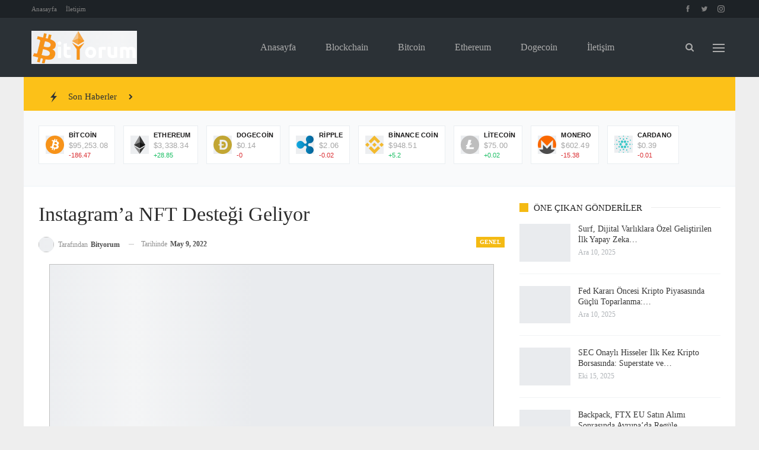

--- FILE ---
content_type: text/html; charset=UTF-8
request_url: https://bityorum.com/instagrama-nft-destegi-geliyor/
body_size: 39227
content:
<!DOCTYPE html>
<!--[if IE 8]><html class="ie ie8" dir="ltr" lang="tr" prefix="og: https://ogp.me/ns#"> <![endif]-->
<!--[if IE 9]><html class="ie ie9" dir="ltr" lang="tr" prefix="og: https://ogp.me/ns#"> <![endif]-->
<!--[if gt IE 9]><!--><html dir="ltr" lang="tr" prefix="og: https://ogp.me/ns#"> <!--<![endif]--><head><script data-no-optimize="1">var litespeed_docref=sessionStorage.getItem("litespeed_docref");litespeed_docref&&(Object.defineProperty(document,"referrer",{get:function(){return litespeed_docref}}),sessionStorage.removeItem("litespeed_docref"));</script> <meta charset="UTF-8"><meta http-equiv="X-UA-Compatible" content="IE=edge"><meta name="viewport" content="width=device-width, initial-scale=1.0"><link rel="pingback" href="https://bityorum.com/xmlrpc.php"/><title>Instagram’a NFT desteği geliyor - BitYorum - Kripto Para Yorumları, Analizleri ve Haberleri</title><meta name="description" content="Bu hafta sosyal medya platformu Instagram’da en popüler Blockchain ağları tarafından desteklenen NFT’leri için pilot çalışma başlaması bekleniyor. Coindesk&#039;in haberine göre Meta’nın en büyük sosyal medya platformu; Ethereum, Polygon, Solana ve Flow ağlarında geliştirilen NFT’leri sergilemek için destek eklemeye hazırlanıyor. Habere göre yılın başlarında Twitter’ın NFT profil resimlerini platformuna entegre etmesine benzer şekilde kullanıcılar, NFT’lerini Instagram üzerinden de ücretsiz şekilde yayımlayıp paylaşabilecek." /><meta name="robots" content="max-image-preview:large" /><link rel="canonical" href="https://bityorum.com/instagrama-nft-destegi-geliyor/" /><meta name="generator" content="All in One SEO (AIOSEO) 4.6.1.1" /><meta property="og:locale" content="tr_TR" /><meta property="og:site_name" content="BitYorum - Kripto Para Yorumları, Analizleri ve Haberleri - Popüler kripto para yorumcularının analiz ve yorumlarını derler. Coin tahminleri, analizleri, yorumları ve fazlası" /><meta property="og:type" content="article" /><meta property="og:title" content="Instagram’a NFT desteği geliyor - BitYorum - Kripto Para Yorumları, Analizleri ve Haberleri" /><meta property="og:description" content="Bu hafta sosyal medya platformu Instagram’da en popüler Blockchain ağları tarafından desteklenen NFT’leri için pilot çalışma başlaması bekleniyor. Coindesk&#039;in haberine göre Meta’nın en büyük sosyal medya platformu; Ethereum, Polygon, Solana ve Flow ağlarında geliştirilen NFT’leri sergilemek için destek eklemeye hazırlanıyor. Habere göre yılın başlarında Twitter’ın NFT profil resimlerini platformuna entegre etmesine benzer şekilde kullanıcılar, NFT’lerini Instagram üzerinden de ücretsiz şekilde yayımlayıp paylaşabilecek." /><meta property="og:url" content="https://bityorum.com/instagrama-nft-destegi-geliyor/" /><meta property="article:published_time" content="2022-05-09T13:06:39+00:00" /><meta property="article:modified_time" content="2022-05-09T13:06:39+00:00" /><meta name="twitter:card" content="summary_large_image" /><meta name="twitter:site" content="@BitYorum" /><meta name="twitter:title" content="Instagram’a NFT desteği geliyor - BitYorum - Kripto Para Yorumları, Analizleri ve Haberleri" /><meta name="twitter:description" content="Bu hafta sosyal medya platformu Instagram’da en popüler Blockchain ağları tarafından desteklenen NFT’leri için pilot çalışma başlaması bekleniyor. Coindesk&#039;in haberine göre Meta’nın en büyük sosyal medya platformu; Ethereum, Polygon, Solana ve Flow ağlarında geliştirilen NFT’leri sergilemek için destek eklemeye hazırlanıyor. Habere göre yılın başlarında Twitter’ın NFT profil resimlerini platformuna entegre etmesine benzer şekilde kullanıcılar, NFT’lerini Instagram üzerinden de ücretsiz şekilde yayımlayıp paylaşabilecek." /><meta name="twitter:creator" content="@BitYorum" /><meta name="twitter:image" content="https://bityorum.com/wp-content/uploads/2022/05/c051a682e4e21ba414f75999ad5fa3fb43ac0da9.jpeg" /><meta name="twitter:label1" content="Tarafından yazılmıştır" /><meta name="twitter:data1" content="bityorum" /><meta name="twitter:label2" content="Est. okuma zamanı" /><meta name="twitter:data2" content="2 dakika" /> <script type="application/ld+json" class="aioseo-schema">{"@context":"https:\/\/schema.org","@graph":[{"@type":"BlogPosting","@id":"https:\/\/bityorum.com\/instagrama-nft-destegi-geliyor\/#blogposting","name":"Instagram\u2019a NFT deste\u011fi geliyor - BitYorum - Kripto Para Yorumlar\u0131, Analizleri ve Haberleri","headline":"Instagram\u2019a NFT deste\u011fi geliyor","author":{"@id":"https:\/\/bityorum.com\/author\/bityorum\/#author"},"publisher":{"@id":"https:\/\/bityorum.com\/#organization"},"image":{"@type":"ImageObject","url":"https:\/\/bityorum.com\/wp-content\/uploads\/2022\/05\/c051a682e4e21ba414f75999ad5fa3fb43ac0da9.jpeg","width":1280,"height":720},"datePublished":"2022-05-09T16:06:39+03:00","dateModified":"2022-05-09T16:06:39+03:00","inLanguage":"tr-TR","mainEntityOfPage":{"@id":"https:\/\/bityorum.com\/instagrama-nft-destegi-geliyor\/#webpage"},"isPartOf":{"@id":"https:\/\/bityorum.com\/instagrama-nft-destegi-geliyor\/#webpage"},"articleSection":"Genel, binance, bitcoin teknik analiz, bitcoin yorum, Btc, doge, ethereum, metaverse, shiba coin"},{"@type":"BreadcrumbList","@id":"https:\/\/bityorum.com\/instagrama-nft-destegi-geliyor\/#breadcrumblist","itemListElement":[{"@type":"ListItem","@id":"https:\/\/bityorum.com\/#listItem","position":1,"name":"Ev","item":"https:\/\/bityorum.com\/","nextItem":"https:\/\/bityorum.com\/instagrama-nft-destegi-geliyor\/#listItem"},{"@type":"ListItem","@id":"https:\/\/bityorum.com\/instagrama-nft-destegi-geliyor\/#listItem","position":2,"name":"Instagram\u2019a NFT deste\u011fi geliyor","previousItem":"https:\/\/bityorum.com\/#listItem"}]},{"@type":"Organization","@id":"https:\/\/bityorum.com\/#organization","name":"BitYorum - Kripto Para Yorumlar\u0131, Analizleri ve Haberleri","url":"https:\/\/bityorum.com\/","sameAs":["https:\/\/twitter.com\/BitYorum"]},{"@type":"Person","@id":"https:\/\/bityorum.com\/author\/bityorum\/#author","url":"https:\/\/bityorum.com\/author\/bityorum\/","name":"bityorum","image":{"@type":"ImageObject","@id":"https:\/\/bityorum.com\/instagrama-nft-destegi-geliyor\/#authorImage","url":"https:\/\/bityorum.com\/wp-content\/litespeed\/avatar\/b7e753edf2d01f1268c7cecb1341f98f.jpg?ver=1768418560","width":96,"height":96,"caption":"bityorum"}},{"@type":"WebPage","@id":"https:\/\/bityorum.com\/instagrama-nft-destegi-geliyor\/#webpage","url":"https:\/\/bityorum.com\/instagrama-nft-destegi-geliyor\/","name":"Instagram\u2019a NFT deste\u011fi geliyor - BitYorum - Kripto Para Yorumlar\u0131, Analizleri ve Haberleri","description":"Bu hafta sosyal medya platformu Instagram\u2019da en pop\u00fcler Blockchain a\u011flar\u0131 taraf\u0131ndan desteklenen NFT\u2019leri i\u00e7in pilot \u00e7al\u0131\u015fma ba\u015flamas\u0131 bekleniyor. Coindesk'in haberine g\u00f6re Meta\u2019n\u0131n en b\u00fcy\u00fck sosyal medya platformu; Ethereum, Polygon, Solana ve Flow a\u011flar\u0131nda geli\u015ftirilen NFT\u2019leri sergilemek i\u00e7in destek eklemeye haz\u0131rlan\u0131yor. Habere g\u00f6re y\u0131l\u0131n ba\u015flar\u0131nda Twitter\u2019\u0131n NFT profil resimlerini platformuna entegre etmesine benzer \u015fekilde kullan\u0131c\u0131lar, NFT\u2019lerini Instagram \u00fczerinden de \u00fccretsiz \u015fekilde yay\u0131mlay\u0131p payla\u015fabilecek.","inLanguage":"tr-TR","isPartOf":{"@id":"https:\/\/bityorum.com\/#website"},"breadcrumb":{"@id":"https:\/\/bityorum.com\/instagrama-nft-destegi-geliyor\/#breadcrumblist"},"author":{"@id":"https:\/\/bityorum.com\/author\/bityorum\/#author"},"creator":{"@id":"https:\/\/bityorum.com\/author\/bityorum\/#author"},"image":{"@type":"ImageObject","url":"https:\/\/bityorum.com\/wp-content\/uploads\/2022\/05\/c051a682e4e21ba414f75999ad5fa3fb43ac0da9.jpeg","@id":"https:\/\/bityorum.com\/instagrama-nft-destegi-geliyor\/#mainImage","width":1280,"height":720},"primaryImageOfPage":{"@id":"https:\/\/bityorum.com\/instagrama-nft-destegi-geliyor\/#mainImage"},"datePublished":"2022-05-09T16:06:39+03:00","dateModified":"2022-05-09T16:06:39+03:00"},{"@type":"WebSite","@id":"https:\/\/bityorum.com\/#website","url":"https:\/\/bityorum.com\/","name":"BitYorum - Kripto Para Yorumlar\u0131, Analizleri ve Haberleri","description":"Pop\u00fcler kripto para yorumcular\u0131n\u0131n analiz ve yorumlar\u0131n\u0131 derler. Coin tahminleri, analizleri, yorumlar\u0131 ve fazlas\u0131","inLanguage":"tr-TR","publisher":{"@id":"https:\/\/bityorum.com\/#organization"}}]}</script> <link rel='dns-prefetch' href='//fonts.googleapis.com' /><link rel="alternate" type="application/rss+xml" title="BitYorum - Kripto Para Yorumları, Analizleri ve Haberleri &raquo; akışı" href="https://bityorum.com/feed/" /><link rel="alternate" type="application/rss+xml" title="BitYorum - Kripto Para Yorumları, Analizleri ve Haberleri &raquo; yorum akışı" href="https://bityorum.com/comments/feed/" /><link rel="alternate" type="application/rss+xml" title="BitYorum - Kripto Para Yorumları, Analizleri ve Haberleri &raquo; Instagram’a NFT desteği geliyor yorum akışı" href="https://bityorum.com/instagrama-nft-destegi-geliyor/feed/" /><link rel="alternate" title="oEmbed (JSON)" type="application/json+oembed" href="https://bityorum.com/wp-json/oembed/1.0/embed?url=https%3A%2F%2Fbityorum.com%2Finstagrama-nft-destegi-geliyor%2F" /><link rel="alternate" title="oEmbed (XML)" type="text/xml+oembed" href="https://bityorum.com/wp-json/oembed/1.0/embed?url=https%3A%2F%2Fbityorum.com%2Finstagrama-nft-destegi-geliyor%2F&#038;format=xml" />
<style id='wp-img-auto-sizes-contain-inline-css' type='text/css'>img:is([sizes=auto i],[sizes^="auto," i]){contain-intrinsic-size:3000px 1500px}
/*# sourceURL=wp-img-auto-sizes-contain-inline-css */</style><style id="litespeed-ccss">ul{box-sizing:border-box}.entry-content{counter-reset:footnotes}:root{--wp--preset--font-size--normal:16px;--wp--preset--font-size--huge:42px}:root{--drawer-width:480px;--neg-drawer-width:calc(var(--drawer-width)*-1)}body{--wp--preset--color--black:#000;--wp--preset--color--cyan-bluish-gray:#abb8c3;--wp--preset--color--white:#fff;--wp--preset--color--pale-pink:#f78da7;--wp--preset--color--vivid-red:#cf2e2e;--wp--preset--color--luminous-vivid-orange:#ff6900;--wp--preset--color--luminous-vivid-amber:#fcb900;--wp--preset--color--light-green-cyan:#7bdcb5;--wp--preset--color--vivid-green-cyan:#00d084;--wp--preset--color--pale-cyan-blue:#8ed1fc;--wp--preset--color--vivid-cyan-blue:#0693e3;--wp--preset--color--vivid-purple:#9b51e0;--wp--preset--gradient--vivid-cyan-blue-to-vivid-purple:linear-gradient(135deg,rgba(6,147,227,1) 0%,#9b51e0 100%);--wp--preset--gradient--light-green-cyan-to-vivid-green-cyan:linear-gradient(135deg,#7adcb4 0%,#00d082 100%);--wp--preset--gradient--luminous-vivid-amber-to-luminous-vivid-orange:linear-gradient(135deg,rgba(252,185,0,1) 0%,rgba(255,105,0,1) 100%);--wp--preset--gradient--luminous-vivid-orange-to-vivid-red:linear-gradient(135deg,rgba(255,105,0,1) 0%,#cf2e2e 100%);--wp--preset--gradient--very-light-gray-to-cyan-bluish-gray:linear-gradient(135deg,#eee 0%,#a9b8c3 100%);--wp--preset--gradient--cool-to-warm-spectrum:linear-gradient(135deg,#4aeadc 0%,#9778d1 20%,#cf2aba 40%,#ee2c82 60%,#fb6962 80%,#fef84c 100%);--wp--preset--gradient--blush-light-purple:linear-gradient(135deg,#ffceec 0%,#9896f0 100%);--wp--preset--gradient--blush-bordeaux:linear-gradient(135deg,#fecda5 0%,#fe2d2d 50%,#6b003e 100%);--wp--preset--gradient--luminous-dusk:linear-gradient(135deg,#ffcb70 0%,#c751c0 50%,#4158d0 100%);--wp--preset--gradient--pale-ocean:linear-gradient(135deg,#fff5cb 0%,#b6e3d4 50%,#33a7b5 100%);--wp--preset--gradient--electric-grass:linear-gradient(135deg,#caf880 0%,#71ce7e 100%);--wp--preset--gradient--midnight:linear-gradient(135deg,#020381 0%,#2874fc 100%);--wp--preset--font-size--small:13px;--wp--preset--font-size--medium:20px;--wp--preset--font-size--large:36px;--wp--preset--font-size--x-large:42px;--wp--preset--spacing--20:.44rem;--wp--preset--spacing--30:.67rem;--wp--preset--spacing--40:1rem;--wp--preset--spacing--50:1.5rem;--wp--preset--spacing--60:2.25rem;--wp--preset--spacing--70:3.38rem;--wp--preset--spacing--80:5.06rem;--wp--preset--shadow--natural:6px 6px 9px rgba(0,0,0,.2);--wp--preset--shadow--deep:12px 12px 50px rgba(0,0,0,.4);--wp--preset--shadow--sharp:6px 6px 0px rgba(0,0,0,.2);--wp--preset--shadow--outlined:6px 6px 0px -3px rgba(255,255,255,1),6px 6px rgba(0,0,0,1);--wp--preset--shadow--crisp:6px 6px 0px rgba(0,0,0,1)}:root{--woocommerce:#a46497;--wc-green:#7ad03a;--wc-red:#a00;--wc-orange:#ffba00;--wc-blue:#2ea2cc;--wc-primary:#a46497;--wc-primary-text:#fff;--wc-secondary:#ebe9eb;--wc-secondary-text:#515151;--wc-highlight:#77a464;--wc-highligh-text:#fff;--wc-content-bg:#fff;--wc-subtext:#767676}@media only screen and (max-width:768px){:root{--woocommerce:#a46497;--wc-green:#7ad03a;--wc-red:#a00;--wc-orange:#ffba00;--wc-blue:#2ea2cc;--wc-primary:#a46497;--wc-primary-text:#fff;--wc-secondary:#ebe9eb;--wc-secondary-text:#515151;--wc-highlight:#77a464;--wc-highligh-text:#fff;--wc-content-bg:#fff;--wc-subtext:#767676}}:root{--woocommerce:#a46497;--wc-green:#7ad03a;--wc-red:#a00;--wc-orange:#ffba00;--wc-blue:#2ea2cc;--wc-primary:#a46497;--wc-primary-text:#fff;--wc-secondary:#ebe9eb;--wc-secondary-text:#515151;--wc-highlight:#77a464;--wc-highligh-text:#fff;--wc-content-bg:#fff;--wc-subtext:#767676}[class*=" bsfi-"]{display:inline-block;font:normal normal normal 14px/1 "bs-icons";font-size:inherit;text-rendering:auto;-webkit-font-smoothing:antialiased;-moz-osx-font-smoothing:grayscale}.bsfi-facebook:before{content:"\b000"}.bsfi-twitter:before{content:"\b001"}.bsfi-instagram:before{content:"\b018"}.bsc-clearfix:after,.bsc-clearfix:before{content:"";display:table}.bsc-clearfix:after{clear:both}.bsc-clearfix{zoom:1}.better-social-counter .social-list{margin:0;padding:0;list-style:none}.better-social-counter a{text-decoration:none}.better-social-counter .social-item{-webkit-box-sizing:border-box;-moz-box-sizing:border-box;box-sizing:border-box;border:none;font-family:'Helvetica Neue',Helvetica,Arial,sans-serif;font-weight:400}.better-social-counter .social-item a,.better-social-counter .social-item a:visited{text-decoration:none}.better-social-counter [class*=" bsfi-"]:before{line-height:inherit}.better-social-counter.colored .social-item.facebook .item-icon{background-color:#4a639f}.better-social-counter.colored .social-item.twitter .item-icon{background-color:#59c8ff}.better-social-counter.colored .social-item.instagram .item-icon{background-color:#517fa4}.better-social-counter.style-button .item-title{display:none}.better-social-counter.style-button .social-item{float:left;margin:0 4px 4px 0;padding:0}.better-social-counter.style-button .item-icon{width:32px;height:32px;line-height:32px;vertical-align:middle;text-align:center;color:#fff;font-size:15px;background-color:#a3a3a3;display:inline-block;border-radius:3px}.fa{display:inline-block;font:normal normal normal 14px/1 FontAwesome;font-size:inherit;text-rendering:auto;-webkit-font-smoothing:antialiased;-moz-osx-font-smoothing:grayscale}.fa-search:before{content:"\f002"}.fa-arrow-up:before{content:"\f062"}.fa-angle-left:before{content:"\f104"}.fa-support:before{content:"\f1cd"}.fa-whatsapp:before{content:"\f232"}.fa-user-circle:before{content:"\f2bd"}.clearfix:after{visibility:hidden;display:block;font-size:0;content:" ";clear:both;height:0}.bsfp-clearfix:after,.bsfp-clearfix:before{content:"";display:table}.bsfp-clearfix:after{clear:both}.bsfp-clearfix{zoom:1}.bsfp-widgets-list{display:inline-block}.bsfp-widgets-list.bsfp-align-auto{display:inline-block;overflow:hidden;max-width:100%}.bsfp-widgets-list.bsfp-align-auto .bsfp-list-inner{margin:0 -10px -15px}.bsfp-widgets-list.bsfp-align-auto .bs-fp{margin:0 10px 15px}.bs-fp-t2 .fp-up{color:#1abe63}.bs-fp-t2{display:inline-block}.bs-fp-t2{font-family:arial}.bs-fp-t2 .fp-logo{float:left;width:26px;margin-right:7px}.bs-fp-t2 .fp-logo img{max-width:100%;display:block}.bs-fp-t2 .fp-price{display:inline-block}.bs-fp-t2 .fp-text{float:left;line-height:13px}.bs-fp-t2 .fp-name{font-size:13px;color:#1a1919;text-transform:uppercase;font-weight:700;margin-bottom:-1px}.bs-fp-t2 .fp-price{font-size:11px;color:#a7a7a7;text-transform:uppercase;-webkit-font-smoothing:antialiased;-moz-osx-font-smoothing:grayscale;letter-spacing:.2px}.bs-fp-t2 .fp-changes{font-size:12px;-webkit-font-smoothing:antialiased;-moz-osx-font-smoothing:grayscale}.bs-fp-t2.bs-fp-s1 .fp-logo{width:31px;margin-right:8px;margin-top:7px}.bs-fp-t2.bs-fp-s1 .fp-name{font-size:11px;letter-spacing:.2px;margin-bottom:4px}.bs-fp-t2.bs-fp-s1 .fp-price{font-size:13px;margin-bottom:4px}.bs-fp-t2.bs-fp-s1 .fp-changes{font-size:11px}html{font-family:sans-serif;-ms-text-size-adjust:100%;-webkit-text-size-adjust:100%}body{margin:0}article,aside,header,main,nav,section{display:block}a{background-color:transparent}b{font-weight:700}h1{font-size:2em;margin:.67em 0}img{border:0}input{color:inherit;font:inherit;margin:0}input[type=submit]{-webkit-appearance:button}input::-moz-focus-inner{border:0;padding:0}input{line-height:normal}input[type=checkbox]{box-sizing:border-box;padding:0}input[type=search]{-webkit-appearance:textfield;-moz-box-sizing:content-box;-webkit-box-sizing:content-box;box-sizing:content-box}input[type=search]::-webkit-search-cancel-button,input[type=search]::-webkit-search-decoration{-webkit-appearance:none}*{-webkit-box-sizing:border-box;-moz-box-sizing:border-box;box-sizing:border-box}:after,:before{-webkit-box-sizing:border-box;-moz-box-sizing:border-box;box-sizing:border-box}html{font-size:10px}body{font-family:"Helvetica Neue",Helvetica,Arial,sans-serif;font-size:14px;line-height:1.42857143;color:#333;background-color:#fff}input{font-family:inherit;font-size:inherit;line-height:inherit}a{color:#444;text-decoration:none}img{vertical-align:middle}.h1,h1{font-family:inherit;font-weight:500;line-height:1.1;color:inherit}.h1,h1{margin-top:20px;margin-bottom:10px}.h1,h1{font-size:36px}p{margin:0 0 10px}ul{margin-top:0;margin-bottom:10px}.container{margin-right:auto;margin-left:auto;padding-left:15px;padding-right:15px}@media (min-width:768px){.container{width:750px}}@media (min-width:992px){.container{width:970px}}@media (min-width:1200px){.container{width:1170px}}.row{margin-left:-15px;margin-right:-15px}.col-sm-4,.col-sm-8{position:relative;min-height:1px;padding-left:15px;padding-right:15px}@media (min-width:768px){.col-sm-4,.col-sm-8{float:left}.col-sm-8{width:66.66666667%}.col-sm-4{width:33.33333333%}}label{display:inline-block;max-width:100%;margin-bottom:5px;font-weight:700}input[type=search]{-webkit-box-sizing:border-box;-moz-box-sizing:border-box;box-sizing:border-box}input[type=checkbox]{margin:4px 0 0;line-height:normal}input[type=search]{-webkit-appearance:none}.tab-content>.tab-pane{display:none;visibility:hidden}.clearfix:after,.clearfix:before,.container:after,.container:before,.row:after,.row:before{content:" ";display:table}.clearfix:after,.container:after,.row:after{clear:both}@-ms-viewport{width:device-width}@media (max-width:767px){.hidden-xs{display:none!important}}:root{--publisher-system-font:-apple-system,BlinkMacSystemFont,"Segoe UI","Roboto","Oxygen-Sans","Ubuntu","Cantarell","Helvetica Neue",sans-serif;--publisher-primary-color:#0080ce;--publisher-menu-height:calc(1px - 1px);--wp-adminbar-height:calc(1px - 1px)}body{font:14px/1.7 Lato,sans-serif;color:#5f6569;-webkit-text-size-adjust:100%;text-rendering:optimizeLegibility;font-size-adjust:auto}.site-header .site-branding .logo,h1{color:#2d2d2d}h1{line-height:1.3}h1{font-size:34px}.bs-injection>.vc_row,.bs-injection>.vc_row[data-vc-full-width=true]>.bs-vc-wrapper,.container,.content-wrap,body.boxed .main-wrap{max-width:var(--publisher-site-width);width:100%}@media only screen and (max-width:668px){.layout-2-col{margin-top:20px!important}}body.page-layout-2-col{--publisher-site-width:var(--publisher-site-width-2-col);--publisher-site-width-content:var(--publisher-site-width-2-col-content-col);--publisher-site-width-primary:var(--publisher-site-width-2-col-primary-col);--publisher-site-width-secondary:0}@media (min-width:768px){.layout-2-col .content-column{width:var(--publisher-site-width-content)}.layout-2-col .sidebar-column{width:var(--publisher-site-width-primary)}}a{text-decoration:none}input[type=password],input[type=search],input[type=text]{height:36px;width:100%;padding:6px 12px;font-size:14px;line-height:1.42857143;color:#555;background-color:#fff;background-image:none;border:1px solid #ccc;border-radius:0;-webkit-box-shadow:inset 0 1px 1px rgba(0,0,0,.075);box-shadow:inset 0 1px 1px rgba(0,0,0,.075)}input[type=submit]{border:none;color:#fff;border-radius:0;outline:0;height:auto;line-height:1.4;padding:8px 12px;vertical-align:middle;text-transform:uppercase!important;max-width:100%;white-space:normal}ul.menu{padding:0;margin:0;list-style:none}ul.menu a{text-decoration:none}ul.menu>li{float:left}ul.menu li>a{position:relative}.site-header .content-wrap{overflow:visible!important}.site-header .site-branding{margin:0}.site-header .site-branding .logo{margin:0;line-height:0;font-size:50px}.site-header .site-branding .logo img{max-width:100%}.site-header .site-branding .logo .site-title{display:none}.site-header .menu-action-buttons{position:absolute;top:0;bottom:0;right:0;width:35px;z-index:99}.site-header .menu-action-buttons.width-2{width:80px}.site-header .menu-action-buttons>div{min-width:37px;display:inline-block;float:right;height:100%;text-align:right;position:relative}.site-header .menu-action-buttons>div.close{opacity:1}.site-header .menu-action-buttons .search-container{z-index:1}.site-header .search-container .search-handler{position:absolute;right:3px;top:50%;margin-top:-15px;z-index:100;width:37px;height:26px;line-height:26px;text-align:center;display:inline-block;font-size:15px;color:#434343}.site-header .search-container .search-box{display:none;position:absolute;right:0;top:0;padding:0 36px 0 0;z-index:99;height:100%;width:100%;text-align:center}.site-header .search-container .search-box .search-form .search-field{border:none;width:100%;height:45px;background:0 0;line-height:45px;font-size:14px;color:#434343}.site-header .search-container .search-box .search-form input[type=submit]{display:none}.site-header .off-canvas-menu-icon-container{z-index:2}.site-header .menu-action-buttons>.off-canvas-menu-icon-container{margin-right:6px}.off-canvas-menu-icon-container{line-height:42px}.off-canvas-menu-icon{width:20px;height:20px;display:inline-block;vertical-align:middle;line-height:20px;text-align:center}.off-canvas-menu-icon .off-canvas-menu-icon-el{margin:9px 0 0;width:16px;height:2px;display:inline-block;vertical-align:top;position:relative;background:#313131}.off-canvas-menu-icon .off-canvas-menu-icon-el:after,.off-canvas-menu-icon .off-canvas-menu-icon-el:before{content:'';display:inline-block;background:#313131;width:20px;height:2px;position:absolute;top:-6px}.off-canvas-menu-icon .off-canvas-menu-icon-el:after{top:6px}.off-canvas-menu-icon-container.off-icon-left .off-canvas-menu-icon-el{text-align:left}.off-canvas-container .canvas-close{position:absolute;width:18px;height:18px;top:23px;right:18px;z-index:1}.off-canvas-inner .canvas-close i,.off-canvas-inner .canvas-close:after,.off-canvas-inner .canvas-close:before{position:absolute;width:18px;height:2px;content:'';display:inline-block;background:#a8a8a8;left:0;top:7px;margin-top:0;border-radius:14px}.off-canvas-inner .canvas-close:before{transform:rotate(45deg)}.off-canvas-inner .canvas-close:after{transform:rotate(-45deg)}.off-canvas-inner .canvas-close i{width:0;left:inherit;right:50%;margin-right:0}.main-menu>li{margin-right:10px}.main-menu>li>a{line-height:48px;display:inline-block;padding:0 12px}.main-menu.menu>li>a:before{content:'';display:block;width:20%;height:3px;position:absolute;bottom:0;left:50%;transform:translateX(-50%);visibility:hidden}.main-menu.menu>li.current-menu-parent>a:before{width:100%;visibility:visible}.top-menu>li{line-height:25px;margin-right:15px}.top-menu.menu li{position:relative}.top-menu.menu li>a{color:#707070}.site-header.header-style-6 .search-container .search-handler{margin-top:-13px}.site-header.header-style-6 .main-menu.menu{height:79px;overflow-y:hidden;margin-bottom:-1px}.site-header.header-style-6 .main-menu.menu{height:91px}.site-header.header-style-6 .main-menu-container.menu-actions-btn-width-2{padding-right:80px}.site-header.header-style-6 .menu-action-buttons>div{line-height:90px}.site-header.header-style-6 .search-container .search-box .search-form .search-field{height:90px}.site-header.header-style-6 .header-inner{padding:0;position:relative}.site-header.header-style-6.full-width{border-bottom:1px solid #eee}.site-header.header-style-6 .main-menu.menu{float:right}.site-header.header-style-6 .main-menu.menu>li{float:left;display:inline-block;margin:0}.site-header.header-style-6 .main-menu.menu>li>a{padding:0 15px}.site-header.header-style-6 .site-branding{width:23.333%;float:left;line-height:90px}.site-header.header-style-6 .main-menu-container{width:76.666%;float:right}.site-header.header-style-6 .main-menu>li>a{line-height:90px}.site-header.header-style-6 .site-branding .logo{display:table;width:100%;line-height:86px;height:86px}.site-header.header-style-6 .site-branding .logo.img-logo a{display:table-cell;vertical-align:middle;padding:0 10px 0 0}.site-header.header-style-6 .site-branding .logo img{vertical-align:middle;margin:0;display:table-cell;max-width:100%;table-layout:fixed}.site-header.header-style-6 .site-branding .logo img{padding:0;line-height:88px;max-height:88px}.site-header.header-style-6 .main-menu.menu>li.current-menu-parent>a:before{height:2px;bottom:-1px}.site-header.header-style-6 .main-menu.menu>li.current-menu-parent>a{background:rgba(0,0,0,.05)}.site-header.header-style-6.full-width .content-wrap{max-width:100%!important}@media only screen and (max-width:992px){.main-menu>li{margin-right:10px}.site-header.header-style-6 .main-menu.menu>li>a{padding:0 7px}.main-menu>li>a{padding:0 4px}}.rh-header{display:none;min-width:300px;position:relative}.rh-header .rh-container{background-color:#222}@media only screen and (max-width:700px){body .site-header{display:none}.rh-header{display:block}}.rh-header .menu-container{position:absolute;top:0;right:0}.rh-header .menu-container .menu-handler{color:#fff;width:54px;height:54px;text-align:center;display:inline-block;font-size:18px;background-color:rgba(255,255,255,.05);position:relative;border-left:1px solid rgba(0,0,0,.07);float:right}.rh-header .menu-container .menu-handler .lines{display:inline-block;width:22px;height:2px;background:#ecf0f1;position:relative;margin-top:25.5px}.rh-header .menu-container .menu-handler .lines:after,.rh-header .menu-container .menu-handler .lines:before{display:inline-block;width:22px;height:2px;background:#ecf0f1;position:absolute;left:0;content:''}.rh-header .menu-container .menu-handler .lines:before{top:8px}.rh-header .menu-container .menu-handler .lines:after{top:-8px}.rh-cover .search-form{margin-top:35px;position:relative}.rh-cover .search-form input[type=search]{margin:0;background:rgba(255,255,255,.2);color:#fff;border:none;border-radius:3px;box-shadow:none;float:none;webkit-backface-visibility:hidden;backface-visibility:hidden}.rh-cover .search-form input[type=submit]{content:"\f002";position:absolute;right:0;top:0;display:inline-block;font:normal normal normal 14px/1 FontAwesome;text-rendering:auto;-webkit-font-smoothing:antialiased;-moz-osx-font-smoothing:grayscale;color:#fff;font-size:16px;background:0 0!important}.rh-cover .search-form ::-webkit-input-placeholder{color:#fff}.rh-cover .search-form ::-moz-placeholder{color:#fff}.rh-cover .search-form :-ms-input-placeholder{color:#fff}.rh-cover .search-form :-moz-placeholder{color:#fff}.rh-header .logo-container{padding:0 0 0 15px;line-height:54px;height:54px}.rh-header .logo-container.rh-img-logo{font-size:0}.rh-header .logo-container img{max-height:80%;max-width:80%}.rh-header .logo-container a{color:#fff}.rh-cover{position:fixed;top:0;left:-99%;z-index:9999;width:100%;visibility:hidden;overflow:auto;background:#191919;height:101%;height:calc(100% + 1px)}.noscroll{overflow:hidden}@media (max-width:767px){body{background-color:#f3f3f3!important}.main-wrap{background-color:#fff;overflow:auto;margin:auto;width:100%}}.rh-cover:before{height:60px;content:'';width:100%;position:absolute;background-color:#fff;opacity:.08;box-shadow:0 0 32px 0 #000;z-index:-1}.rh-cover .rh-close{width:20px;height:20px;position:absolute;right:25px;display:inline-block;top:21px;z-index:10}.rh-cover .rh-close:after,.rh-cover .rh-close:before{content:'';width:2px;height:18px;position:absolute;left:50%;margin-left:-1px;top:50%;margin-top:-10px;opacity:.65;background:#fff;transform:rotate(45deg);border-radius:5px}.rh-cover .rh-close:after{-webkit-transform:rotate(-45deg);-moz-transform:rotate(-45deg);transform:rotate(-45deg)}.rh-cover .rh-panel{padding:27px;position:absolute;top:0;left:0;width:100%}.rh-cover .rh-panel.rh-p-u{display:none}.rh-cover .rh-p-h{line-height:60px;margin:-27px -27px 20px;padding:0 23px;font-size:14px;color:#fff;height:60px;position:relative}.rh-cover .rh-p-h .user-login{padding-left:40px;position:relative}.rh-cover .rh-p-h .user-login .user-avatar{border:2px solid rgba(255,255,255,.16);border-radius:50%;overflow:hidden;width:30px;height:30px;line-height:30px;display:inline-block;vertical-align:middle;position:absolute;top:50%;margin-top:-15px;left:0;text-align:center}.rh-cover .rh-p-h .user-login .user-avatar .fa{font-size:23px;position:absolute;top:0;left:0;line-height:26px;width:100%}.rh-cover .rh-back-menu{width:30px;height:30px;display:inline-block;position:absolute;top:50%;margin-top:-15px;opacity:.65}.rh-cover .rh-back-menu:after,.rh-cover .rh-back-menu:before{content:'';display:inline-block;position:absolute;width:10px;height:2px;background:#fff;top:10px;left:6px;border-radius:10px}.rh-cover .rh-back-menu:before{transform:rotate(-40deg)}.rh-cover .rh-back-menu:after{transform:rotate(40deg);top:16px;left:6px}.rh-cover .rh-back-menu i{width:17px;height:2px;display:inline-block;background:#fff;position:absolute;top:13px;left:7px;border-radius:15px}.rh-cover .bs-login-shortcode{background:0 0;padding:0!important;margin:25px 0 0!important;border:none!important;box-shadow:none}.rh-cover .bs-login .login-header,.rh-cover .bs-login .login-header .login-icon{color:#fff}.rh-cover .bs-login input[type=password],.rh-cover .bs-login input[type=text]{background:rgba(255,255,255,.2);border:none;color:#fff;box-shadow:none;-webkit-backface-visibility:hidden}.rh-cover .bs-login input[type=password]::-webkit-input-placeholder,.rh-cover .bs-login input[type=text]::-webkit-input-placeholder{color:rgba(255,255,255,.55)}.rh-cover .bs-login input[type=password]::-moz-placeholder,.rh-cover .bs-login input[type=text]::-moz-placeholder{color:rgba(255,255,255,.55)}.rh-cover .bs-login input[type=password]:-ms-input-placeholder,.rh-cover .bs-login input[type=text]:-ms-input-placeholder{color:rgba(255,255,255,.55)}.rh-cover .bs-login input[type=password]:-moz-placeholder,.rh-cover .bs-login input[type=text]:-moz-placeholder{color:rgba(255,255,255,.55)}.rh-cover .bs-login .remember-checkbox+.remember-label{color:rgba(255,255,255,.4)}.rh-cover .bs-login .remember-label{background-image:url([data-uri])}.rh-cover .bs-login .go-login-panel,.rh-cover .bs-login .go-reset-panel{color:rgba(255,255,255,.5)}.rh-cover .bs-login .bs-login-reset-panel .login-header .login-icon{color:#fff}.rh-cover .bs-login .bs-login-reset-panel .login-btn,.rh-cover .bs-login .login-btn{background:#fff!important;color:#000;-webkit-backface-visibility:hidden}.rh-header.light .rh-container{background:#fff;border-bottom:1px solid #e5e5e5}.rh-header.light .logo-container a{color:#2c2c2c}.rh-header.light .menu-container .menu-handler .lines,.rh-header.light .menu-container .menu-handler .lines:after,.rh-header.light .menu-container .menu-handler .lines:before{background:#2c2c2c}.off-canvas-overlay{display:none;background:rgba(0,0,0,.5);width:100%;height:100%;position:fixed;z-index:999999;overflow-y:hidden}.off-canvas-inner>div{padding:10px 20px 14px;line-height:1.6;color:#434343}.off-canvas-container{visibility:hidden;left:-300px;top:0;position:fixed;width:300px;height:100%;z-index:999999}.off-canvas-container:before{content:'';position:absolute;left:0;top:0;bottom:0;width:290px;background:#fff;box-shadow:3px 0 10px 0 rgba(0,0,0,.1)}.off-canvas-inner{color:#434343;width:290px;position:absolute;padding-top:4px;background:#fff}.off-canvas-inner:after{content:'';position:absolute;top:0;left:0;right:0;height:4px;background:0 0;z-index:1}.off-canvas-header{text-align:center;line-height:1.5;padding-bottom:10px}.off-canvas-header img{max-width:100%;height:auto}.off-canvas-header .logo{margin-top:20px}.off-canvas-header .logo+.site-description{margin-top:15px}.off-canvas-inner>.off-canvas-menu{padding:20px 0 10px}.off-canvas-inner>.off-canvas-search+.off-canvas-menu{padding-top:0}.off-canvas-search form{position:relative}.off-canvas-search input[type=text]{padding-right:25px;padding-left:10px;box-shadow:none;border:1px solid #e3e3e3;background-color:#fff;font-size:12px}.off-canvas-search .fa{position:absolute;top:50%;transform:translateY(-50%);right:10px;color:#8f8f8f}.off-canvas-inner>.off_canvas_footer{padding-top:18px;margin-top:10px;border-top:1px solid rgba(0,0,0,.07)}.off-canvas-inner>.off_canvas_footer .better-social-counter.style-button:first-child .social-list{margin:0;padding:0;list-style:none;text-align:center}.off-canvas-inner>.off_canvas_footer .better-social-counter.style-button:first-child .social-item{float:none;margin:0 3px;display:inline}.off_canvas_footer .better-social-counter.style-button .item-icon{border-radius:50%}.topbar{height:35px;overflow:hidden}.topbar .topbar-inner{padding:4px 0}.topbar .section-links{float:right}.topbar.topbar-style-1 .section-menu{height:26px}.topbar.topbar-style-1 .section-menu{max-width:80%}.site-header.full-width .topbar{border-bottom:1px solid #efefef;border-bottom:1px solid rgba(0,0,0,.07)}.topbar .better-studio-shortcode{display:inline-block;float:right;margin-bottom:0}.topbar .better-studio-shortcode .social-list{display:inline-block;float:right}.topbar .better-social-counter.style-button .social-item{margin:0 0 0 4px}.topbar .better-social-counter.style-button .social-item .item-icon{color:#444;background-color:transparent;font-size:12px;width:24px;height:24px;line-height:24px}.topbar .better-social-counter.style-button .social-item{float:left;font-size:13px}body{background:#fff;text-decoration-skip:ink}body.boxed{background-color:#eee}body.boxed .bs-vc-content>.vc_row>.bs-vc-wrapper,body.boxed .content-wrap{padding-left:5px;padding-right:5px}body.boxed .bf-breadcrumb>.bf-breadcrumb-container{margin-left:5px!important;margin-right:5px!important}@media (max-width:980px){body.boxed .bs-vc-content>.vc_row>.bs-vc-wrapper,body.boxed .content-wrap{padding-left:0;padding-right:0}}.main-wrap{margin:0 auto}.content-wrap,.main-wrap,main.content-container{position:relative}.main-wrap .container{width:100%}@media (min-width:768px){.boxed .main-wrap{width:100%!important}}@media only screen and (max-width:768px){.boxed .main-wrap{max-width:100%!important}}body.boxed .main-wrap{padding:0;background-color:#fff;-webkit-box-sizing:inherit;-moz-box-sizing:inherit;box-sizing:inherit;-webkit-box-shadow:0 0 2px rgba(0,0,0,.27);-moz-box-shadow:0 0 2px rgba(0,0,0,.27);box-shadow:0 0 2px rgba(0,0,0,.27)}@media only screen and (max-width:480px){.col-sm-4,.col-sm-8,.vc_row .bs-vc-wrapper>.bs-vc-column{padding-left:15px!important;padding-right:15px!important}}.content-wrap{margin:0 auto;padding:0;min-width:300px}.container{width:100%}.term-badges .term-badge{display:inline-block;line-height:0}.term-badges a{color:#8b8b8b;padding:0 0 4px}.term-badges.floated a{padding:2px 7px;color:#fff;margin-right:3px;margin-bottom:3px;display:inline-block;line-height:1.7;max-width:150px;white-space:nowrap;overflow:hidden;text-overflow:ellipsis;vertical-align:top}.term-badges.floated{position:absolute;top:0;left:0;z-index:1;line-height:0;font-size:0}.img-holder{position:relative;width:80px;display:inline-block;float:left;margin-right:15px}.bs-ll-a .img-holder:before,.bs-ll-a img[data-src]:not(.b-loaded){opacity:1;background-color:#e9ebee;background-image:linear-gradient(to left,#e9ebee 0,#f4f5f6 20%,#e9ebee 40%,#e9ebee 100%);background-repeat:no-repeat;background-size:1000px 900px;-webkit-animation:bs-lazy-anim 1s infinite linear forwards;-moz-animation:bs-lazy-anim 1s infinite linear forwards;animation:bs-lazy-anim 1.01s infinite linear forwards}@-webkit-keyframes bs-lazy-anim{from{background-position:-800px 0}to{background-position:400px 0}}@keyframes bs-lazy-anim{from{background-position:-800px 0}to{background-position:400px 0}}.img-holder:before{display:block;content:" ";width:100%;padding-top:70%}.search-field::-ms-clear{display:none}.limit-line{overflow:hidden;white-space:nowrap}.search-form input[type=search]{float:left;height:38px;line-height:38px;margin-right:8px;font-size:12px;box-shadow:none}.search-form input[type=submit]{height:38px}.post-meta{padding-top:2px;font-style:inherit}.post-meta .time{margin-right:10px}.post-meta .post-author-avatar img{margin-right:5px;margin-top:-2px}.post-meta>span:last-child{margin-right:0!important}.bs-injection.bs-injection-2-col>.vc_row[data-vc-full-width=true]>.bs-vc-wrapper,.bs-injection.bs-vc-content,.bs-injection.bs-vc-content .vc_row{margin-left:auto;margin-right:auto}.container,.vc_column_container{margin-right:auto!important;margin-left:auto!important}.bs-vc-content>.vc_row[data-vc-full-width=true]{width:100%}.bs-vc-content .vc_row[data-vc-full-width=true]{right:auto!important;left:auto!important;padding-left:0!important;padding-right:0!important}.bs-injection.bs-vc-content>.vc_row.vc_row-fluid.vc_row-has-fill:first-child{margin-top:0!important}.listing .listing-item{min-height:0}.listing.columns-1 .listing-item{width:100%;float:none}.post-related .listing-item .title{font-size:15px;line-height:1.4}.post-related .include-last-mobile .listing-item:last-child{display:none}@media only screen and (max-width:600px){.post-related .include-last-mobile .listing-item:last-child{display:block}}.entry-content{font-size:14px;line-height:1.6;color:#4a4a4a;padding-bottom:20px}.entry-content ul{margin-bottom:17px}.entry-content>:last-child{margin-bottom:0}.comment-respond #cancel-comment-reply-link{display:inline-block;padding:6px 12px;text-transform:uppercase}.comment-respond #cancel-comment-reply-link{float:right;color:#fff!important}.back-top{color:#fff;width:40px;height:40px;position:fixed;bottom:10px;right:10px;text-align:center;line-height:42px;z-index:9999;opacity:0;visibility:hidden;font-size:16px;-webkit-box-shadow:0 1px 2px 0 rgba(0,0,0,.09);-moz-box-shadow:0 1px 2px 0 rgba(0,0,0,.09);box-shadow:0 1px 2px 0 rgba(0,0,0,.09)}.bs-pagination-wrapper{position:relative}.search-container{position:relative}@media only screen and (max-width:1000px){.container{width:100%}.content-wrap{padding:0}}@media only screen and (max-width:420px){.widget{margin-bottom:15px}}@media only screen and (max-width:668px){body{padding:0}}@media (max-width:991px){.bs-hidden-sm{display:none!important}}@media (max-width:768px){.bs-hidden-sm{display:none!important}}.bs-login{max-width:290px;position:relative;margin-left:auto;margin-right:auto}.bs-login .bs-login-panel{display:block;width:100%}.bs-login .bs-login-panel.bs-current-login-panel.bs-login-sign-panel{left:0;opacity:1;visibility:visible}.bs-login .bs-login-panel.bs-login-sign-panel{left:-44px;opacity:0}.bs-login .bs-login-panel.bs-login-reset-panel{right:-44px;visibility:hidden;position:absolute;top:0;opacity:0}.bs-login .login-header{text-align:center;color:#7a7a7a;font-size:14px;margin-bottom:15px}.bs-login .login-header .login-icon{display:block;margin-bottom:10px;font-size:64px;line-height:80px}.bs-login .bs-login-reset-panel .login-header{margin-bottom:27px}.bs-login .bs-login-reset-panel .login-header .login-icon{color:#494949}.bs-login .bs-login-reset-panel .login-header p{margin-bottom:4px}.bs-login .login-field{margin-bottom:15px}.bs-login .login-field:last-child{margin-bottom:0}.bs-login input[type=password],.bs-login input[type=text]{width:100%;height:36px;line-height:36px;border-radius:3px}.bs-login .remember-checkbox{position:absolute;z-index:-1000;left:-1000px;overflow:hidden;clip:rect(0 0 0 0);height:1px;width:1px;margin:-1px;padding:0;border:0}.bs-login .remember-checkbox+.remember-label{padding-left:21px;height:16px;display:inline-block;line-height:16px;background-repeat:no-repeat;background-position:0 0;font-size:14px;vertical-align:middle;color:#a0a0a0;font-weight:lighter}.bs-login .remember-label{background-image:url([data-uri]);-webkit-touch-callout:none}.bs-login .go-reset-panel{float:right;color:#595959}.bs-login .login-submit{margin-bottom:10px}.bs-login .login-btn{border-radius:3px;height:38px;text-align:center;width:100%}.bs-login .bs-login-reset-panel .login-btn{background:#575757!important}.bs-login .go-login-panel{position:absolute;left:0;top:0;color:#adadad}.bf-breadcrumb .bf-breadcrumb-items{padding:0;margin:0;list-style:none;font-size:0}.bf-breadcrumb .bf-breadcrumb-item{display:inline-block;font-size:12px;line-height:22px}.bf-breadcrumb .bf-breadcrumb-item:after{display:inline-block;font-family:FontAwesome;font-style:normal;font-weight:400;line-height:22px;-webkit-font-smoothing:antialiased;-moz-osx-font-smoothing:grayscale;content:'\f105';margin-left:9px;margin-right:9px;color:#929292;vertical-align:top}.bf-breadcrumb .bf-breadcrumb-item.bf-breadcrumb-end:after,.bf-breadcrumb .bf-breadcrumb-item:last-child:after{display:none}.bf-breadcrumb .bf-breadcrumb-item span{vertical-align:top}.bf-breadcrumb .bf-breadcrumb-item a,.bf-breadcrumb .bf-breadcrumb-item span{color:#9e9e9e;display:inline-block}.bf-breadcrumb.bc-top-style{padding:7px 0 0}@media only screen and (max-width:680px){body.single .bf-breadcrumb .bf-breadcrumb-item:last-child{display:none}}.sidebar-column-primary{z-index:1000}.listing.scolumns-3 .listing-item{width:33.3333%;float:left}.listing.scolumns-3 .listing-item:nth-child(3n-2){padding-right:12px;clear:left}@media only screen and (max-width:600px){.listing.scolumns-3 .listing-item{width:50%;float:left}.listing.scolumns-3 .listing-item:nth-child(even){padding-right:0;padding-left:12px;clear:none}}@media only screen and (max-width:320px){.listing.scolumns-3 .listing-item{width:100%!important;padding-left:0!important;padding-right:0!important;clear:none!important}}.listing-item-tb-1{margin-bottom:22px;position:relative}.listing-item-tb-1 .title{margin:0}.listing-item-tb-1 .title a{color:inherit}.listing-item-tb-1 .featured{margin-right:13px;float:left;position:relative;line-height:0}.listing-item-tb-1 .img-holder{width:86px;margin-right:0;float:none}.listing-item-tb-1 .img-holder:before{padding-top:74%}.listing-item-tb-2{margin-bottom:20px;position:relative}.listing-item-tb-2 .term-badges.floated{left:0}.listing-item-tb-2 .item-inner{position:relative}.listing-item-tb-2 .title{margin:0}.listing-item-tb-2 .title a{color:inherit}.listing-item-tb-2 .featured{margin-bottom:10px;line-height:0;position:relative}.listing-item-tb-2 .img-holder{width:100%;margin-right:0;float:none;display:block}.listing-item-tb-2 .img-holder:before{padding-top:70%}.widget>.bs-listing{margin-bottom:0}.sidebar-column .widget>.bs-listing:last-child{margin-bottom:0}.better-newsticker{min-height:24px;max-height:24px;overflow:hidden;position:relative;margin:0 0 20px}.better-newsticker .heading{display:inline-block;width:90px;height:24px;position:absolute;left:0;top:0;line-height:24px;font-size:12px;padding:0;text-transform:uppercase!important;margin:0;color:#fff;text-align:center;border-radius:3px}.better-newsticker .heading:after{content:'';display:inline-block;border-top:6px solid transparent;border-left:7px solid transparent;border-bottom:6px solid transparent;position:absolute;right:-7px;top:50%;margin-top:-6px}.better-newsticker ul.news-list{margin:0;padding:0;list-style:none}.better-newsticker ul.news-list li{margin:0;padding:0 15px 0 0;height:24px;line-height:24px;font-size:13px;width:65%;z-index:0;opacity:0;position:absolute;top:0;left:140px;white-space:nowrap;overflow:hidden;text-overflow:ellipsis}.better-newsticker ul.news-list li a{color:#696969}.wpb_wrapper .better-newsticker{margin-left:20px;margin-right:20px}.better-social-counter.style-button .item-icon{background-color:#434343}.section-heading{margin:0 0 15px;font-size:16px;line-height:20px;position:relative}.section-heading .h-text,.section-heading:after{display:inline-block}.section-heading:after{background:rgba(0,0,0,.08);content:'';height:4px;position:absolute;top:0;left:0;width:100%}.section-heading .h-text{position:relative;z-index:1}.section-heading.sh-t7{padding:0}.section-heading.sh-t7:after{display:none}.section-heading.sh-t7:before{content:'';display:inline-block;height:3px;position:absolute;top:50%;margin-top:-1.5px;bottom:0;left:0;width:100%;background:#ededed;background:rgba(0,0,0,.07)}.section-heading.sh-t7>.h-text:last-child:first-child{position:relative;padding:0 15px 0 24px;background:#fff}.section-heading.sh-t7>.h-text:last-child:first-child:before{display:inline-block;content:'';position:absolute;left:0;right:0;height:15px;width:15px;background:#000;top:50%;margin-top:-7.5px}.section-heading.sh-t7 .h-text{padding:0}.post-meta.single-post-meta,.post-meta.single-post-meta a{color:#3a3a3a}.post-meta.single-post-meta .post-author-avatar,.post-meta.single-post-meta .time{float:none;margin:0 12px 0 0;white-space:nowrap;line-height:26px;display:inline-block}.post-meta.single-post-meta>a+span:before{content:' ';display:inline-block;width:9px;margin-right:12px;height:1px;background:rgba(0,0,0,.23);vertical-align:middle}.post-meta.single-post-meta b{color:#4d4d4d;margin-left:2px}.post-meta.single-post-meta .post-author-a.post-author-avatar .avatar{border-radius:50%;margin:0}.post-meta.single-post-meta .post-author-a.post-author-avatar .avatar+.post-author-name{margin-left:7px}.post-meta.single-post-meta .post-author-name{text-transform:capitalize!important;max-width:150px;white-space:nowrap;overflow:hidden;text-overflow:ellipsis;display:inline-block;vertical-align:middle}.post-meta.single-post-meta .post-author-a,.post-meta.single-post-meta .time{color:rgba(0,0,0,.44)}.single-post-title{line-height:1.3}.single-featured{text-align:center;display:block;margin:0 0 20px;line-height:0;position:relative}.single-featured img{max-width:100%;height:auto!important}.single-post-share .number{font-size:13px;font-weight:700;margin:0;font-family:Arial,"Helvetica Neue",Helvetica,sans-serif;display:inline-block}.single-post-share .post-share-btn .number{line-height:30px;vertical-align:top}.single-post-share .social-item{margin:0 6px 4px 0;float:left}.single-post-share .social-item a{line-height:30px;min-width:30px;display:inline-block;padding:0;border-radius:30px;font-size:14px;color:#fff;overflow:hidden;text-align:center}.single-post-share .social-item a .bf-icon{line-height:30px;vertical-align:top;color:#fff;display:inline-block}.single-post-share .social-item a .bf-icon{font-size:16px}.single-post-share .social-item.whatsapp .bf-icon{font-size:16px;font-weight:700}.single-post-share .number:empty{display:none}.single-post-share .social-item.whatsapp a{background-color:#00e676;color:#02a252}.single-post-share .social-item .bf-icon{vertical-align:middle}.single-post-share .social-item.whatsapp{display:none}@media only screen and (max-width:780px){.single-post-share .social-item.whatsapp{display:inline-block}}.post-share .social-item a{border-radius:3px;padding:0 5px}.post-share.style-5 .post-share-btn .number{line-height:43px}.post-share.style-5 .bf-icon{font-size:22px!important}.post-share.style-5 .number{font-size:18px}.post-share.style-5 .social-item a .bf-icon{line-height:44px;font-weight:400}.post-share.style-5 .social-item{margin:0 6px 6px 0}.post-share .number{font-size:12px}.post-share .post-share-btn-group .number{padding:0}.single-post-share .social-item{margin-bottom:8px}.post-share.style-4 .social-item a{padding:0}.post-share.style-4 .social-item .bf-icon{display:inline-block;height:100%;background:rgba(0,0,0,.25);padding:0 6px;min-width:30px}.post-share.style-4 .social-item .icon:last-child:first-child .bf-icon{background:0 0}.post-share.style-5 .social-item a{padding:0 10px;min-width:44px}.post-share.style-5 .post-share-btn-group .number{font-size:15px!important}.post-tp-1-header .post-meta-wrap{margin:15px 0 20px;padding:0}.post-tp-1-header .post-meta-wrap .post-meta{padding:0}.post-tp-1-header .term-badges{float:right;margin:0;display:inline;line-height:18px}.post-tp-1-header .term-badges a{background:#444;padding:0 6px;display:inline-block;line-height:18px;font-size:10px;color:#fff;margin:0 0 0 4px}.post-tp-1-header .term-badges .term-badge:first-child a{margin:0}.post-tp-1-header .single-post-title{margin:0 0 15px}@media only screen and (max-width:420px){.post-tp-1-header .term-badges{float:none;margin-bottom:10px;display:block}.post-tp-1-header .post-meta-wrap{margin:10px 0 12px;padding:0}}@media (min-width:768px){.active-sticky-sidebar .row.main-section,.active-sticky-sidebar .row>.bs-vc-wrapper{display:flex}}:root{--publisher-spacing:20;--publisher-spacing-half:calc(var(--publisher-spacing)/2);--publisher-spacing-80-percent:calc(var(--publisher-spacing)*0.83);--publisher-spacing-60-percent:calc(var(--publisher-spacing)*0.66)}.col-sm-4,.col-sm-8,.container,.vc_column_container.vc_column_container{padding-left:calc(var(--publisher-spacing-half)*1px);padding-right:calc(var(--publisher-spacing-half)*1px)}.row,.vc_row.wpb_row{margin-left:calc(var(--publisher-spacing-half)*-1px);margin-right:calc(var(--publisher-spacing-half)*-1px)}.bs-vc-wrapper>:not(.bs-vc-column),.sidebar>*{margin-bottom:calc(var(--publisher-spacing)*1px)}.better-studio-shortcode,.bs-listing,.bs-shortcode,.entry-content .better-studio-shortcode,.single-container,.widget{margin-bottom:calc(var(--publisher-spacing)*1px)}.layout-2-col{margin-top:calc(var(--publisher-spacing-80-percent)*1px)}.layout-2-col.layout-bc-before{margin-top:calc(var(--publisher-spacing-half)*1px)}.bs-vc-content>.vc_row.vc_row-fluid.vc_row-has-fill:first-child{margin-top:calc(var(--publisher-spacing-80-percent)*-1px)!important}.vc_row-has-fill+.vc_row-full-width+.vc_row>.bs-vc-wrapper>.bs-vc-column>.bs-vc-wrapper,.vc_row-has-fill>.bs-vc-wrapper>.vc_column_container>.bs-vc-wrapper{padding-top:calc(var(--publisher-spacing-80-percent)*1px)!important}.main-section,.vc_row-has-fill .wpb_wrapper>:last-child{margin-bottom:calc(var(--publisher-spacing-half)*1px)}.section-heading{margin-bottom:calc(var(--publisher-spacing-60-percent)*1px)}body.boxed .bs-vc-content>.vc_row>.bs-vc-wrapper,body.boxed .content-wrap{padding-left:12.5px;padding-right:12.5px}body.boxed .bf-breadcrumb>.bf-breadcrumb-container{margin-left:12.5px!important;margin-right:12.5px!important}@media (max-width:980px){body.boxed .bs-vc-content>.vc_row>.bs-vc-wrapper,body.boxed .content-wrap{padding-left:0;padding-right:0}body.boxed .bf-breadcrumb>.bf-breadcrumb-container{margin-left:0!important;margin-right:0!important}}.post-template-1 .single-container>.post{border:none;padding:0}.listing-thumbnail.listing-thumbnail .listing-item-thumbnail{border-bottom:solid 1px rgba(228,232,236,.5)!important;padding-bottom:20px!important;margin-bottom:20px!important}.listing-thumbnail .listing-item-thumbnail:last-child{border-bottom:none!important;padding-bottom:0!important;margin-bottom:0!important}.listing-thumbnail .listing-item-thumbnail:last-child{margin-bottom:22px!important}.sidebar-column .listing-item-tb-1{padding-bottom:13px!important;margin-bottom:13px!important}.topbar{height:30px!important}.topbar .topbar-inner{padding:0!important}.topbar.topbar-style-1 .section-menu{height:30px!important;position:relative}.topbar .better-social-counter .social-list{line-height:27px!important;height:30px!important}.topbar .top-menu>li{line-height:30px!important}.site-header.site-header.header-style-6 .main-menu.menu>li.current-menu-parent>a:before,.site-header.site-header.header-style-6 .main-menu.menu>li>a:before{display:none}.site-header.site-header.header-style-6 .main-menu.menu>li.current-menu-parent>a{background-color:rgba(255,255,255,.05)!important}.site-header.site-header.header-style-6 .main-menu>li>a{padding:0 16px;z-index:0}.site-header.header-style-6 .main-menu.menu{height:101px}.site-header.header-style-6.header-style-6 .main-menu>li>a{line-height:100px;height:100px}.site-header.header-style-6 .site-branding .logo{line-height:90px}.site-header.header-style-6 .site-branding .logo.img-logo a{line-height:100px;height:100px}.site-header.header-style-6 .search-container .search-box .search-form .search-field{height:100px}.site-header.header-style-6 .site-branding .logo,.site-header.header-style-6 .site-branding .logo img{max-height:90px}.site-header.header-style-6 .main-menu.menu>li{vertical-align:top}.site-header.header-style-6 .menu-action-buttons.menu-action-buttons>div{line-height:102px}.better-newsticker .heading,.better-newsticker ul.news-list li a,.bs-listing .title,.listing-item .title a,.post-meta,.post-title,.section-heading>.h-text,.site-header .main-menu>li>a,.site-header .topbar .topbar-inner,.term-badges .term-badge:first-child a,.term-badges.floated a{-webkit-font-smoothing:antialiased;-moz-osx-font-smoothing:grayscale}a{text-decoration:none}body.boxed .main-wrap{box-shadow:none}.layout-2-col{margin-top:0!important;padding-top:25px}.site-header.header-style-6,.site-header.header-style-6 .content-wrap{border:none!important}.site-header.header-style-6 .main-menu-container .main-menu{text-align:center;width:100%}.site-header.header-style-6 .main-menu-container .main-menu>li{margin:0;float:none}.site-header.header-style-6 .main-menu-container .main-menu>li>a{padding:0 25px!important}.site-header.header-style-6 .main-menu-container .off-canvas-menu-icon-el{width:100%}.site-header.header-style-6 .menu-action-buttons.menu-action-buttons>div{line-height:99px}.better-newsticker.better-newsticker .heading{background-color:transparent!important;width:130px;color:#2c3134;font-weight:500;text-transform:capitalize!important;font-size:15px}.better-newsticker.better-newsticker .heading:before{content:'';width:11px;height:19px;float:left;margin-top:3px;background:url(/wp-content/themes/publisher/includes/styles/cryptocurrency-news/img/newsticker.png) no-repeat center}.better-newsticker.better-newsticker .heading:after{content:'\f054';font:normal normal normal 10px FontAwesome;display:inline-block;border:none;position:absolute;right:-9px;top:50%;margin-top:-5px}.better-newsticker.better-newsticker ul.news-list li{left:170px}.better-newsticker.better-newsticker ul.news-list li a{color:#2c3134;font-size:14px;font-weight:400!important}.vc_row-has-fill .bsfp-widget-cryptocurrency .bsfp-widget-6 .bsfp-list-inner{margin:4px -7px -5px}.vc_row-has-fill .bsfp-widget-cryptocurrency .bsfp-widget-6 .bsfp-list-inner .bs-fp-6.bs-fp-t2.bs-fp-s1{background-color:#fff;padding:9px 11px 7px;margin:0 7px 15px;border:solid 1px #eaeef1}.bs-injection.bs-injection-after_header{padding-top:0!important}.section-heading.sh-t7:before{height:1px;margin-top:-1px}.term-badges.floated{top:18px!important;left:18px!important}.bf-breadcrumb.bc-top-style{padding-bottom:5px;background:#f9fafb}.better-social-counter .item-title{font-family:"Helvetica Neue",Helvetica,Arial,sans-serif;font-weight:400;font-size:12px;text-transform:initial}:root{--publisher-site-width-2-col:1200px;--publisher-site-width-1-col:1200px;--publisher-site-width-2-col-content-col:69%;--publisher-site-width-2-col-primary-col:31%}:root{--publisher-site-width-3-col:1300px;--publisher-site-width-3-col-content-col:58%;--publisher-site-width-3-col-primary-col:25%;--publisher-site-width-3-col-secondary-col:17%}:root{--publisher-spacing:25}:root{--publisher-primary-color:#f4ba13}.main-menu.menu>li.current-menu-parent>a:before,.comment-respond #cancel-comment-reply-link,.better-newsticker .heading,.term-badges.floated a,.back-top,.off-canvas-inner:after,.post-tp-1-header .term-badges a,.post-tp-1-header .term-badges .term-badge:first-child a{background-color:#f4ba13!important}.bs-theme input[type=submit]{background-color:#f4ba13}.main-color,.comment-respond #cancel-comment-reply-link,.single-post-content a,.entry-content.off_canvas_footer-info a{color:#f4ba13}.better-newsticker .heading:after{border-left-color:#f4ba13}.site-header .top-menu.menu>li>a{color:#7f7f7f}.site-header.full-width .topbar{background-color:#1d2226}.topbar .better-social-counter.style-button .social-item .item-icon{color:#7f7f7f}.site-header .search-container .search-handler,.site-header .main-menu>li>a,.site-header .search-container .search-box .search-form .search-field,.site-header.site-header.header-style-6 .main-menu.menu>li>a:after{color:#acacac}.site-header .off-canvas-menu-icon .off-canvas-menu-icon-el,.site-header .off-canvas-menu-icon .off-canvas-menu-icon-el:after,.site-header .off-canvas-menu-icon .off-canvas-menu-icon-el:before{background-color:#acacac}.site-header .search-container .search-box .search-form .search-field::-webkit-input-placeholder{color:#acacac}.site-header .search-container .search-box .search-form .search-field::-moz-placeholder{color:#acacac}.site-header .search-container .search-box .search-form .search-field:-ms-input-placeholder{color:#acacac}.site-header .search-container .search-box .search-form .search-field:-moz-placeholder{color:#acacac}.site-header.site-header.site-header .main-menu.menu>li.current-menu-parent>a{background-color:rgba(255,255,255,.05)!important}.site-header.header-style-6.full-width{background-color:#2b3136}.term-badges.floated a{background-color:#f4ba13!important}.term-badges.floated a{color:#050505}body.bs-theme{font-family:'Roboto';font-weight:400;font-size:13px;text-align:inherit;text-transform:inherit;color:#7b7b7b}.post-meta,.post-meta a{font-family:'Roboto';font-weight:400;font-size:12px;text-transform:none;color:#b0b4b8}.term-badges .term-badge{font-family:'Roboto';font-weight:700;font-size:10px;text-transform:uppercase}h1,.h1,.search-form input[type=submit],input[type=submit],.section-heading .h-text,.single-container .post-share a,.better-newsticker .heading,.better-newsticker ul.news-list li{font-family:'Roboto';font-weight:500;text-transform:inherit}h1,.h1{font-size:34px}.single-post-title{font-family:'Roboto';font-weight:500;text-transform:capitalize}.post-template-1 .single-post-title{font-size:34px}.entry-content{font-family:'Roboto';font-weight:400;line-height:27px;font-size:17px;text-align:inherit;text-transform:initial;color:#121212}.main-menu li>a,.main-menu li{font-family:'Roboto';font-weight:500;font-size:16px;text-align:inherit;text-transform:capitalize}.top-menu.menu>li>a,.top-menu.menu>li{font-family:'Roboto';font-weight:500;font-size:11px;text-align:inherit;text-transform:capitalize}.listing-item-tb-1 .title{font-family:'Roboto';font-weight:500;line-height:18px;font-size:14px;text-align:inherit;text-transform:none;color:#383838}.listing-item-tb-2 .title{font-family:'Roboto';font-weight:500;line-height:18px;font-size:12px;text-align:inherit;text-transform:none;color:#383838}.section-heading .h-text{font-family:'Roboto';font-weight:500;line-height:22px;font-size:15px;text-transform:uppercase}.section-heading.sh-t7>.h-text:first-child:last-child:before{background-color:#f4ba13}.section-heading.sh-t7.sh-s1>.h-text,.section-heading.sh-t7.sh-s1>.h-text{color:#222}.section-heading.sh-t7>.h-text{color:#f4ba13}.section-heading.sh-t7.sh-s1>.h-text,.section-heading.sh-t7.sh-s1>.h-text{color:#222}#bs-thumbnail-listing-1-2 .section-heading.sh-t7>.h-text{color:#f4ba13}#bs-thumbnail-listing-1-2#bs-thumbnail-listing-1-2 .section-heading.sh-t7>.h-text:first-child:last-child:before{background-color:#f4ba13}#bs-thumbnail-listing-1-2#bs-thumbnail-listing-1-2 .section-heading.sh-t7.sh-s1>.h-text,.section-heading.sh-t7.sh-s1>.h-text{color:#222}.section-heading.sh-t7.sh-s1>.h-text{color:#222}.section-heading.sh-t7.sh-s1>.h-text{color:#222}@media (max-width:991px){.bs-hidden-sm{display:none!important}}@media (max-width:768px){.bs-hidden-sm{display:none!important}}:root{--wpforms-field-border-radius:3px;--wpforms-field-background-color:#fff;--wpforms-field-border-color:rgba(0,0,0,.25);--wpforms-field-text-color:rgba(0,0,0,.7);--wpforms-label-color:rgba(0,0,0,.85);--wpforms-label-sublabel-color:rgba(0,0,0,.55);--wpforms-label-error-color:#d63637;--wpforms-button-border-radius:3px;--wpforms-button-background-color:#066aab;--wpforms-button-text-color:#fff;--wpforms-field-size-input-height:43px;--wpforms-field-size-input-spacing:15px;--wpforms-field-size-font-size:16px;--wpforms-field-size-line-height:19px;--wpforms-field-size-padding-h:14px;--wpforms-field-size-checkbox-size:16px;--wpforms-field-size-sublabel-spacing:5px;--wpforms-field-size-icon-size:1;--wpforms-label-size-font-size:16px;--wpforms-label-size-line-height:19px;--wpforms-label-size-sublabel-font-size:14px;--wpforms-label-size-sublabel-line-height:17px;--wpforms-button-size-font-size:17px;--wpforms-button-size-height:41px;--wpforms-button-size-padding-h:15px;--wpforms-button-size-margin-top:10px}.vc_custom_1531732107238{background-color:#fcc118!important}.vc_custom_1531730959461{border-bottom-width:1px!important;background-color:#f9fafb!important;border-bottom-color:#eef3f7!important;border-bottom-style:solid!important}.vc_custom_1531891416301{margin-bottom:0!important}.vc_row:after,.vc_row:before{content:" ";display:table}.vc_row:after{clear:both}.vc_column_container{width:100%}.vc_row{margin-left:-15px;margin-right:-15px}.vc_col-sm-12{position:relative;min-height:1px;padding-left:15px;padding-right:15px;-webkit-box-sizing:border-box;-moz-box-sizing:border-box;box-sizing:border-box}@media (min-width:768px){.vc_col-sm-12{float:left}.vc_col-sm-12{width:100%}}.vc_clearfix:after,.vc_clearfix:before{content:" ";display:table}.vc_clearfix:after{clear:both}.vc_clearfix:after,.vc_clearfix:before{content:" ";display:table}.vc_clearfix:after{clear:both}.vc_row[data-vc-full-width]{overflow:hidden}.vc_column_container{padding-left:0;padding-right:0}</style><link rel="preload" data-asynced="1" data-optimized="2" as="style" onload="this.onload=null;this.rel='stylesheet'" href="https://bityorum.com/wp-content/litespeed/css/b414a6f8c48b86605be150fd64ac9607.css?ver=74d12" /><script data-optimized="1" type="litespeed/javascript" data-src="https://bityorum.com/wp-content/plugins/litespeed-cache/assets/js/css_async.min.js"></script> <style id='wp-block-image-inline-css' type='text/css'>.wp-block-image>a,.wp-block-image>figure>a{display:inline-block}.wp-block-image img{box-sizing:border-box;height:auto;max-width:100%;vertical-align:bottom}@media not (prefers-reduced-motion){.wp-block-image img.hide{visibility:hidden}.wp-block-image img.show{animation:show-content-image .4s}}.wp-block-image[style*=border-radius] img,.wp-block-image[style*=border-radius]>a{border-radius:inherit}.wp-block-image.has-custom-border img{box-sizing:border-box}.wp-block-image.aligncenter{text-align:center}.wp-block-image.alignfull>a,.wp-block-image.alignwide>a{width:100%}.wp-block-image.alignfull img,.wp-block-image.alignwide img{height:auto;width:100%}.wp-block-image .aligncenter,.wp-block-image .alignleft,.wp-block-image .alignright,.wp-block-image.aligncenter,.wp-block-image.alignleft,.wp-block-image.alignright{display:table}.wp-block-image .aligncenter>figcaption,.wp-block-image .alignleft>figcaption,.wp-block-image .alignright>figcaption,.wp-block-image.aligncenter>figcaption,.wp-block-image.alignleft>figcaption,.wp-block-image.alignright>figcaption{caption-side:bottom;display:table-caption}.wp-block-image .alignleft{float:left;margin:.5em 1em .5em 0}.wp-block-image .alignright{float:right;margin:.5em 0 .5em 1em}.wp-block-image .aligncenter{margin-left:auto;margin-right:auto}.wp-block-image :where(figcaption){margin-bottom:1em;margin-top:.5em}.wp-block-image.is-style-circle-mask img{border-radius:9999px}@supports ((-webkit-mask-image:none) or (mask-image:none)) or (-webkit-mask-image:none){.wp-block-image.is-style-circle-mask img{border-radius:0;-webkit-mask-image:url('data:image/svg+xml;utf8,<svg viewBox="0 0 100 100" xmlns="http://www.w3.org/2000/svg"><circle cx="50" cy="50" r="50"/></svg>');mask-image:url('data:image/svg+xml;utf8,<svg viewBox="0 0 100 100" xmlns="http://www.w3.org/2000/svg"><circle cx="50" cy="50" r="50"/></svg>');mask-mode:alpha;-webkit-mask-position:center;mask-position:center;-webkit-mask-repeat:no-repeat;mask-repeat:no-repeat;-webkit-mask-size:contain;mask-size:contain}}:root :where(.wp-block-image.is-style-rounded img,.wp-block-image .is-style-rounded img){border-radius:9999px}.wp-block-image figure{margin:0}.wp-lightbox-container{display:flex;flex-direction:column;position:relative}.wp-lightbox-container img{cursor:zoom-in}.wp-lightbox-container img:hover+button{opacity:1}.wp-lightbox-container button{align-items:center;backdrop-filter:blur(16px) saturate(180%);background-color:#5a5a5a40;border:none;border-radius:4px;cursor:zoom-in;display:flex;height:20px;justify-content:center;opacity:0;padding:0;position:absolute;right:16px;text-align:center;top:16px;width:20px;z-index:100}@media not (prefers-reduced-motion){.wp-lightbox-container button{transition:opacity .2s ease}}.wp-lightbox-container button:focus-visible{outline:3px auto #5a5a5a40;outline:3px auto -webkit-focus-ring-color;outline-offset:3px}.wp-lightbox-container button:hover{cursor:pointer;opacity:1}.wp-lightbox-container button:focus{opacity:1}.wp-lightbox-container button:focus,.wp-lightbox-container button:hover,.wp-lightbox-container button:not(:hover):not(:active):not(.has-background){background-color:#5a5a5a40;border:none}.wp-lightbox-overlay{box-sizing:border-box;cursor:zoom-out;height:100vh;left:0;overflow:hidden;position:fixed;top:0;visibility:hidden;width:100%;z-index:100000}.wp-lightbox-overlay .close-button{align-items:center;cursor:pointer;display:flex;justify-content:center;min-height:40px;min-width:40px;padding:0;position:absolute;right:calc(env(safe-area-inset-right) + 16px);top:calc(env(safe-area-inset-top) + 16px);z-index:5000000}.wp-lightbox-overlay .close-button:focus,.wp-lightbox-overlay .close-button:hover,.wp-lightbox-overlay .close-button:not(:hover):not(:active):not(.has-background){background:none;border:none}.wp-lightbox-overlay .lightbox-image-container{height:var(--wp--lightbox-container-height);left:50%;overflow:hidden;position:absolute;top:50%;transform:translate(-50%,-50%);transform-origin:top left;width:var(--wp--lightbox-container-width);z-index:9999999999}.wp-lightbox-overlay .wp-block-image{align-items:center;box-sizing:border-box;display:flex;height:100%;justify-content:center;margin:0;position:relative;transform-origin:0 0;width:100%;z-index:3000000}.wp-lightbox-overlay .wp-block-image img{height:var(--wp--lightbox-image-height);min-height:var(--wp--lightbox-image-height);min-width:var(--wp--lightbox-image-width);width:var(--wp--lightbox-image-width)}.wp-lightbox-overlay .wp-block-image figcaption{display:none}.wp-lightbox-overlay button{background:none;border:none}.wp-lightbox-overlay .scrim{background-color:#fff;height:100%;opacity:.9;position:absolute;width:100%;z-index:2000000}.wp-lightbox-overlay.active{visibility:visible}@media not (prefers-reduced-motion){.wp-lightbox-overlay.active{animation:turn-on-visibility .25s both}.wp-lightbox-overlay.active img{animation:turn-on-visibility .35s both}.wp-lightbox-overlay.show-closing-animation:not(.active){animation:turn-off-visibility .35s both}.wp-lightbox-overlay.show-closing-animation:not(.active) img{animation:turn-off-visibility .25s both}.wp-lightbox-overlay.zoom.active{animation:none;opacity:1;visibility:visible}.wp-lightbox-overlay.zoom.active .lightbox-image-container{animation:lightbox-zoom-in .4s}.wp-lightbox-overlay.zoom.active .lightbox-image-container img{animation:none}.wp-lightbox-overlay.zoom.active .scrim{animation:turn-on-visibility .4s forwards}.wp-lightbox-overlay.zoom.show-closing-animation:not(.active){animation:none}.wp-lightbox-overlay.zoom.show-closing-animation:not(.active) .lightbox-image-container{animation:lightbox-zoom-out .4s}.wp-lightbox-overlay.zoom.show-closing-animation:not(.active) .lightbox-image-container img{animation:none}.wp-lightbox-overlay.zoom.show-closing-animation:not(.active) .scrim{animation:turn-off-visibility .4s forwards}}@keyframes show-content-image{0%{visibility:hidden}99%{visibility:hidden}to{visibility:visible}}@keyframes turn-on-visibility{0%{opacity:0}to{opacity:1}}@keyframes turn-off-visibility{0%{opacity:1;visibility:visible}99%{opacity:0;visibility:visible}to{opacity:0;visibility:hidden}}@keyframes lightbox-zoom-in{0%{transform:translate(calc((-100vw + var(--wp--lightbox-scrollbar-width))/2 + var(--wp--lightbox-initial-left-position)),calc(-50vh + var(--wp--lightbox-initial-top-position))) scale(var(--wp--lightbox-scale))}to{transform:translate(-50%,-50%) scale(1)}}@keyframes lightbox-zoom-out{0%{transform:translate(-50%,-50%) scale(1);visibility:visible}99%{visibility:visible}to{transform:translate(calc((-100vw + var(--wp--lightbox-scrollbar-width))/2 + var(--wp--lightbox-initial-left-position)),calc(-50vh + var(--wp--lightbox-initial-top-position))) scale(var(--wp--lightbox-scale));visibility:hidden}}
/*# sourceURL=https://bityorum.com/wp-includes/blocks/image/style.min.css */</style><style id='wp-block-paragraph-inline-css' type='text/css'>.is-small-text{font-size:.875em}.is-regular-text{font-size:1em}.is-large-text{font-size:2.25em}.is-larger-text{font-size:3em}.has-drop-cap:not(:focus):first-letter{float:left;font-size:8.4em;font-style:normal;font-weight:100;line-height:.68;margin:.05em .1em 0 0;text-transform:uppercase}body.rtl .has-drop-cap:not(:focus):first-letter{float:none;margin-left:.1em}p.has-drop-cap.has-background{overflow:hidden}:root :where(p.has-background){padding:1.25em 2.375em}:where(p.has-text-color:not(.has-link-color)) a{color:inherit}p.has-text-align-left[style*="writing-mode:vertical-lr"],p.has-text-align-right[style*="writing-mode:vertical-rl"]{rotate:180deg}
/*# sourceURL=https://bityorum.com/wp-includes/blocks/paragraph/style.min.css */</style><style id='global-styles-inline-css' type='text/css'>:root{--wp--preset--aspect-ratio--square: 1;--wp--preset--aspect-ratio--4-3: 4/3;--wp--preset--aspect-ratio--3-4: 3/4;--wp--preset--aspect-ratio--3-2: 3/2;--wp--preset--aspect-ratio--2-3: 2/3;--wp--preset--aspect-ratio--16-9: 16/9;--wp--preset--aspect-ratio--9-16: 9/16;--wp--preset--color--black: #000000;--wp--preset--color--cyan-bluish-gray: #abb8c3;--wp--preset--color--white: #ffffff;--wp--preset--color--pale-pink: #f78da7;--wp--preset--color--vivid-red: #cf2e2e;--wp--preset--color--luminous-vivid-orange: #ff6900;--wp--preset--color--luminous-vivid-amber: #fcb900;--wp--preset--color--light-green-cyan: #7bdcb5;--wp--preset--color--vivid-green-cyan: #00d084;--wp--preset--color--pale-cyan-blue: #8ed1fc;--wp--preset--color--vivid-cyan-blue: #0693e3;--wp--preset--color--vivid-purple: #9b51e0;--wp--preset--gradient--vivid-cyan-blue-to-vivid-purple: linear-gradient(135deg,rgb(6,147,227) 0%,rgb(155,81,224) 100%);--wp--preset--gradient--light-green-cyan-to-vivid-green-cyan: linear-gradient(135deg,rgb(122,220,180) 0%,rgb(0,208,130) 100%);--wp--preset--gradient--luminous-vivid-amber-to-luminous-vivid-orange: linear-gradient(135deg,rgb(252,185,0) 0%,rgb(255,105,0) 100%);--wp--preset--gradient--luminous-vivid-orange-to-vivid-red: linear-gradient(135deg,rgb(255,105,0) 0%,rgb(207,46,46) 100%);--wp--preset--gradient--very-light-gray-to-cyan-bluish-gray: linear-gradient(135deg,rgb(238,238,238) 0%,rgb(169,184,195) 100%);--wp--preset--gradient--cool-to-warm-spectrum: linear-gradient(135deg,rgb(74,234,220) 0%,rgb(151,120,209) 20%,rgb(207,42,186) 40%,rgb(238,44,130) 60%,rgb(251,105,98) 80%,rgb(254,248,76) 100%);--wp--preset--gradient--blush-light-purple: linear-gradient(135deg,rgb(255,206,236) 0%,rgb(152,150,240) 100%);--wp--preset--gradient--blush-bordeaux: linear-gradient(135deg,rgb(254,205,165) 0%,rgb(254,45,45) 50%,rgb(107,0,62) 100%);--wp--preset--gradient--luminous-dusk: linear-gradient(135deg,rgb(255,203,112) 0%,rgb(199,81,192) 50%,rgb(65,88,208) 100%);--wp--preset--gradient--pale-ocean: linear-gradient(135deg,rgb(255,245,203) 0%,rgb(182,227,212) 50%,rgb(51,167,181) 100%);--wp--preset--gradient--electric-grass: linear-gradient(135deg,rgb(202,248,128) 0%,rgb(113,206,126) 100%);--wp--preset--gradient--midnight: linear-gradient(135deg,rgb(2,3,129) 0%,rgb(40,116,252) 100%);--wp--preset--font-size--small: 13px;--wp--preset--font-size--medium: 20px;--wp--preset--font-size--large: 36px;--wp--preset--font-size--x-large: 42px;--wp--preset--spacing--20: 0.44rem;--wp--preset--spacing--30: 0.67rem;--wp--preset--spacing--40: 1rem;--wp--preset--spacing--50: 1.5rem;--wp--preset--spacing--60: 2.25rem;--wp--preset--spacing--70: 3.38rem;--wp--preset--spacing--80: 5.06rem;--wp--preset--shadow--natural: 6px 6px 9px rgba(0, 0, 0, 0.2);--wp--preset--shadow--deep: 12px 12px 50px rgba(0, 0, 0, 0.4);--wp--preset--shadow--sharp: 6px 6px 0px rgba(0, 0, 0, 0.2);--wp--preset--shadow--outlined: 6px 6px 0px -3px rgb(255, 255, 255), 6px 6px rgb(0, 0, 0);--wp--preset--shadow--crisp: 6px 6px 0px rgb(0, 0, 0);}:where(.is-layout-flex){gap: 0.5em;}:where(.is-layout-grid){gap: 0.5em;}body .is-layout-flex{display: flex;}.is-layout-flex{flex-wrap: wrap;align-items: center;}.is-layout-flex > :is(*, div){margin: 0;}body .is-layout-grid{display: grid;}.is-layout-grid > :is(*, div){margin: 0;}:where(.wp-block-columns.is-layout-flex){gap: 2em;}:where(.wp-block-columns.is-layout-grid){gap: 2em;}:where(.wp-block-post-template.is-layout-flex){gap: 1.25em;}:where(.wp-block-post-template.is-layout-grid){gap: 1.25em;}.has-black-color{color: var(--wp--preset--color--black) !important;}.has-cyan-bluish-gray-color{color: var(--wp--preset--color--cyan-bluish-gray) !important;}.has-white-color{color: var(--wp--preset--color--white) !important;}.has-pale-pink-color{color: var(--wp--preset--color--pale-pink) !important;}.has-vivid-red-color{color: var(--wp--preset--color--vivid-red) !important;}.has-luminous-vivid-orange-color{color: var(--wp--preset--color--luminous-vivid-orange) !important;}.has-luminous-vivid-amber-color{color: var(--wp--preset--color--luminous-vivid-amber) !important;}.has-light-green-cyan-color{color: var(--wp--preset--color--light-green-cyan) !important;}.has-vivid-green-cyan-color{color: var(--wp--preset--color--vivid-green-cyan) !important;}.has-pale-cyan-blue-color{color: var(--wp--preset--color--pale-cyan-blue) !important;}.has-vivid-cyan-blue-color{color: var(--wp--preset--color--vivid-cyan-blue) !important;}.has-vivid-purple-color{color: var(--wp--preset--color--vivid-purple) !important;}.has-black-background-color{background-color: var(--wp--preset--color--black) !important;}.has-cyan-bluish-gray-background-color{background-color: var(--wp--preset--color--cyan-bluish-gray) !important;}.has-white-background-color{background-color: var(--wp--preset--color--white) !important;}.has-pale-pink-background-color{background-color: var(--wp--preset--color--pale-pink) !important;}.has-vivid-red-background-color{background-color: var(--wp--preset--color--vivid-red) !important;}.has-luminous-vivid-orange-background-color{background-color: var(--wp--preset--color--luminous-vivid-orange) !important;}.has-luminous-vivid-amber-background-color{background-color: var(--wp--preset--color--luminous-vivid-amber) !important;}.has-light-green-cyan-background-color{background-color: var(--wp--preset--color--light-green-cyan) !important;}.has-vivid-green-cyan-background-color{background-color: var(--wp--preset--color--vivid-green-cyan) !important;}.has-pale-cyan-blue-background-color{background-color: var(--wp--preset--color--pale-cyan-blue) !important;}.has-vivid-cyan-blue-background-color{background-color: var(--wp--preset--color--vivid-cyan-blue) !important;}.has-vivid-purple-background-color{background-color: var(--wp--preset--color--vivid-purple) !important;}.has-black-border-color{border-color: var(--wp--preset--color--black) !important;}.has-cyan-bluish-gray-border-color{border-color: var(--wp--preset--color--cyan-bluish-gray) !important;}.has-white-border-color{border-color: var(--wp--preset--color--white) !important;}.has-pale-pink-border-color{border-color: var(--wp--preset--color--pale-pink) !important;}.has-vivid-red-border-color{border-color: var(--wp--preset--color--vivid-red) !important;}.has-luminous-vivid-orange-border-color{border-color: var(--wp--preset--color--luminous-vivid-orange) !important;}.has-luminous-vivid-amber-border-color{border-color: var(--wp--preset--color--luminous-vivid-amber) !important;}.has-light-green-cyan-border-color{border-color: var(--wp--preset--color--light-green-cyan) !important;}.has-vivid-green-cyan-border-color{border-color: var(--wp--preset--color--vivid-green-cyan) !important;}.has-pale-cyan-blue-border-color{border-color: var(--wp--preset--color--pale-cyan-blue) !important;}.has-vivid-cyan-blue-border-color{border-color: var(--wp--preset--color--vivid-cyan-blue) !important;}.has-vivid-purple-border-color{border-color: var(--wp--preset--color--vivid-purple) !important;}.has-vivid-cyan-blue-to-vivid-purple-gradient-background{background: var(--wp--preset--gradient--vivid-cyan-blue-to-vivid-purple) !important;}.has-light-green-cyan-to-vivid-green-cyan-gradient-background{background: var(--wp--preset--gradient--light-green-cyan-to-vivid-green-cyan) !important;}.has-luminous-vivid-amber-to-luminous-vivid-orange-gradient-background{background: var(--wp--preset--gradient--luminous-vivid-amber-to-luminous-vivid-orange) !important;}.has-luminous-vivid-orange-to-vivid-red-gradient-background{background: var(--wp--preset--gradient--luminous-vivid-orange-to-vivid-red) !important;}.has-very-light-gray-to-cyan-bluish-gray-gradient-background{background: var(--wp--preset--gradient--very-light-gray-to-cyan-bluish-gray) !important;}.has-cool-to-warm-spectrum-gradient-background{background: var(--wp--preset--gradient--cool-to-warm-spectrum) !important;}.has-blush-light-purple-gradient-background{background: var(--wp--preset--gradient--blush-light-purple) !important;}.has-blush-bordeaux-gradient-background{background: var(--wp--preset--gradient--blush-bordeaux) !important;}.has-luminous-dusk-gradient-background{background: var(--wp--preset--gradient--luminous-dusk) !important;}.has-pale-ocean-gradient-background{background: var(--wp--preset--gradient--pale-ocean) !important;}.has-electric-grass-gradient-background{background: var(--wp--preset--gradient--electric-grass) !important;}.has-midnight-gradient-background{background: var(--wp--preset--gradient--midnight) !important;}.has-small-font-size{font-size: var(--wp--preset--font-size--small) !important;}.has-medium-font-size{font-size: var(--wp--preset--font-size--medium) !important;}.has-large-font-size{font-size: var(--wp--preset--font-size--large) !important;}.has-x-large-font-size{font-size: var(--wp--preset--font-size--x-large) !important;}
/*# sourceURL=global-styles-inline-css */</style><style id='classic-theme-styles-inline-css' type='text/css'>/*! This file is auto-generated */
.wp-block-button__link{color:#fff;background-color:#32373c;border-radius:9999px;box-shadow:none;text-decoration:none;padding:calc(.667em + 2px) calc(1.333em + 2px);font-size:1.125em}.wp-block-file__button{background:#32373c;color:#fff;text-decoration:none}
/*# sourceURL=/wp-includes/css/classic-themes.min.css */</style><style id='woocommerce-inline-inline-css' type='text/css'>.woocommerce form .form-row .required { visibility: visible; }
/*# sourceURL=woocommerce-inline-inline-css */</style> <script type="litespeed/javascript" data-src="https://bityorum.com/wp-includes/js/jquery/jquery.min.js" id="jquery-core-js"></script> <script id="wc-add-to-cart-js-extra" type="litespeed/javascript">var wc_add_to_cart_params={"ajax_url":"/wp-admin/admin-ajax.php","wc_ajax_url":"/?wc-ajax=%%endpoint%%","i18n_view_cart":"View cart","cart_url":"https://bityorum.com/cart/","is_cart":"","cart_redirect_after_add":"no"}</script> <script id="woocommerce-js-extra" type="litespeed/javascript">var woocommerce_params={"ajax_url":"/wp-admin/admin-ajax.php","wc_ajax_url":"/?wc-ajax=%%endpoint%%"}</script> <link rel="https://api.w.org/" href="https://bityorum.com/wp-json/" /><link rel="alternate" title="JSON" type="application/json" href="https://bityorum.com/wp-json/wp/v2/posts/1629" /><link rel="EditURI" type="application/rsd+xml" title="RSD" href="https://bityorum.com/xmlrpc.php?rsd" /><meta name="generator" content="WordPress 6.9" /><meta name="generator" content="WooCommerce 8.8.6" /><link rel='shortlink' href='https://bityorum.com/?p=1629' /><link rel="amphtml" href="https://bityorum.com/amp/instagrama-nft-destegi-geliyor/"/> <script type="litespeed/javascript">var ms_grabbing_curosr='https://bityorum.com/wp-content/plugins/masterslider/public/assets/css/common/grabbing.cur',ms_grab_curosr='https://bityorum.com/wp-content/plugins/masterslider/public/assets/css/common/grab.cur'</script> <meta name="generator" content="MasterSlider 3.5.5 - Responsive Touch Image Slider" />
<noscript><style>.woocommerce-product-gallery{ opacity: 1 !important; }</style></noscript><meta name="onesignal" content="wordpress-plugin"/> <script type="litespeed/javascript">window.OneSignal=window.OneSignal||[];OneSignal.push(function(){OneSignal.SERVICE_WORKER_UPDATER_PATH='OneSignalSDKUpdaterWorker.js';OneSignal.SERVICE_WORKER_PATH='OneSignalSDKWorker.js';OneSignal.SERVICE_WORKER_PARAM={scope:'/wp-content/plugins/onesignal-free-web-push-notifications/sdk_files/push/onesignal/'};OneSignal.setDefaultNotificationUrl("https://bityorum.com");var oneSignal_options={};window._oneSignalInitOptions=oneSignal_options;oneSignal_options.wordpress=!0;oneSignal_options.appId='';oneSignal_options.allowLocalhostAsSecureOrigin=!0;oneSignal_options.httpPermissionRequest={};oneSignal_options.httpPermissionRequest.enable=!0;oneSignal_options.welcomeNotification={};oneSignal_options.welcomeNotification.title="";oneSignal_options.welcomeNotification.message="";oneSignal_options.path="https://bityorum.com/wp-content/plugins/onesignal-free-web-push-notifications/sdk_files/";oneSignal_options.promptOptions={};oneSignal_options.notifyButton={};oneSignal_options.notifyButton.enable=!0;oneSignal_options.notifyButton.position='bottom-right';oneSignal_options.notifyButton.theme='default';oneSignal_options.notifyButton.size='medium';oneSignal_options.notifyButton.showCredit=!0;oneSignal_options.notifyButton.text={};OneSignal.init(window._oneSignalInitOptions)});function documentInitOneSignal(){var oneSignal_elements=document.getElementsByClassName("OneSignal-prompt");var oneSignalLinkClickHandler=function(event){OneSignal.push(['registerForPushNotifications']);event.preventDefault()};for(var i=0;i<oneSignal_elements.length;i++)
oneSignal_elements[i].addEventListener('click',oneSignalLinkClickHandler,!1);}
if(document.readyState==='complete'){documentInitOneSignal()}else{window.addEventListener("load",function(event){documentInitOneSignal()})}</script> <meta name="generator" content="Powered by WPBakery Page Builder - drag and drop page builder for WordPress."/> <script type="application/ld+json">{
    "@context": "http://schema.org/",
    "@type": "Organization",
    "@id": "#organization",
    "logo": {
        "@type": "ImageObject",
        "url": "https://bityorum.com/wp-content/uploads/2023/08/logo-1.png"
    },
    "url": "https://bityorum.com/",
    "name": "BitYorum - Kripto Para Yorumlar\u0131, Analizleri ve Haberleri",
    "description": "Pop\u00fcler kripto para yorumcular\u0131n\u0131n analiz ve yorumlar\u0131n\u0131 derler. Coin tahminleri, analizleri, yorumlar\u0131 ve fazlas\u0131"
}</script> <script type="application/ld+json">{
    "@context": "http://schema.org/",
    "@type": "WebSite",
    "name": "BitYorum - Kripto Para Yorumlar\u0131, Analizleri ve Haberleri",
    "alternateName": "Pop\u00fcler kripto para yorumcular\u0131n\u0131n analiz ve yorumlar\u0131n\u0131 derler. Coin tahminleri, analizleri, yorumlar\u0131 ve fazlas\u0131",
    "url": "https://bityorum.com/"
}</script> <script type="application/ld+json">{
    "@context": "http://schema.org/",
    "@type": "BlogPosting",
    "headline": "Instagram\u2019a NFT deste\u011fi geliyor",
    "description": "Bu hafta sosyal medya platformu Instagram\u2019da en pop\u00fcler Blockchain a\u011flar\u0131 taraf\u0131ndan desteklenen NFT\u2019leri i\u00e7in pilot \u00e7al\u0131\u015fma ba\u015flamas\u0131 bekleniyor. Coindesk'in haberine g\u00f6re\u00a0Meta\u2019n\u0131n en b\u00fcy\u00fck sosyal medya platformu;\u00a0Ethereum,\u00a0Polygon,\u00a0Solana\u00a0ve\u00a0Flow\u00a0a",
    "datePublished": "2022-05-09",
    "dateModified": "2022-05-09",
    "author": {
        "@type": "Person",
        "@id": "#person-bityorum",
        "name": "bityorum"
    },
    "image": "https://bityorum.com/wp-content/uploads/2022/05/c051a682e4e21ba414f75999ad5fa3fb43ac0da9.jpeg",
    "interactionStatistic": [
        {
            "@type": "InteractionCounter",
            "interactionType": "http://schema.org/CommentAction",
            "userInteractionCount": "0"
        }
    ],
    "publisher": {
        "@id": "#organization"
    },
    "mainEntityOfPage": "https://bityorum.com/instagrama-nft-destegi-geliyor/"
}</script> <meta name="generator" content="Powered by Slider Revolution 6.5.5 - responsive, Mobile-Friendly Slider Plugin for WordPress with comfortable drag and drop interface." /><link rel="icon" href="https://bityorum.com/wp-content/uploads/2024/04/cropped-new4-32x32.png" sizes="32x32" /><link rel="icon" href="https://bityorum.com/wp-content/uploads/2024/04/cropped-new4-192x192.png" sizes="192x192" /><link rel="apple-touch-icon" href="https://bityorum.com/wp-content/uploads/2024/04/cropped-new4-180x180.png" /><meta name="msapplication-TileImage" content="https://bityorum.com/wp-content/uploads/2024/04/cropped-new4-270x270.png" /> <script type="litespeed/javascript">function setREVStartSize(e){window.RSIW=window.RSIW===undefined?window.innerWidth:window.RSIW;window.RSIH=window.RSIH===undefined?window.innerHeight:window.RSIH;try{var pw=document.getElementById(e.c).parentNode.offsetWidth,newh;pw=pw===0||isNaN(pw)?window.RSIW:pw;e.tabw=e.tabw===undefined?0:parseInt(e.tabw);e.thumbw=e.thumbw===undefined?0:parseInt(e.thumbw);e.tabh=e.tabh===undefined?0:parseInt(e.tabh);e.thumbh=e.thumbh===undefined?0:parseInt(e.thumbh);e.tabhide=e.tabhide===undefined?0:parseInt(e.tabhide);e.thumbhide=e.thumbhide===undefined?0:parseInt(e.thumbhide);e.mh=e.mh===undefined||e.mh==""||e.mh==="auto"?0:parseInt(e.mh,0);if(e.layout==="fullscreen"||e.l==="fullscreen")
newh=Math.max(e.mh,window.RSIH);else{e.gw=Array.isArray(e.gw)?e.gw:[e.gw];for(var i in e.rl)if(e.gw[i]===undefined||e.gw[i]===0)e.gw[i]=e.gw[i-1];e.gh=e.el===undefined||e.el===""||(Array.isArray(e.el)&&e.el.length==0)?e.gh:e.el;e.gh=Array.isArray(e.gh)?e.gh:[e.gh];for(var i in e.rl)if(e.gh[i]===undefined||e.gh[i]===0)e.gh[i]=e.gh[i-1];var nl=new Array(e.rl.length),ix=0,sl;e.tabw=e.tabhide>=pw?0:e.tabw;e.thumbw=e.thumbhide>=pw?0:e.thumbw;e.tabh=e.tabhide>=pw?0:e.tabh;e.thumbh=e.thumbhide>=pw?0:e.thumbh;for(var i in e.rl)nl[i]=e.rl[i]<window.RSIW?0:e.rl[i];sl=nl[0];for(var i in nl)if(sl>nl[i]&&nl[i]>0){sl=nl[i];ix=i}
var m=pw>(e.gw[ix]+e.tabw+e.thumbw)?1:(pw-(e.tabw+e.thumbw))/(e.gw[ix]);newh=(e.gh[ix]*m)+(e.tabh+e.thumbh)}
var el=document.getElementById(e.c);if(el!==null&&el)el.style.height=newh+"px";el=document.getElementById(e.c+"_wrapper");if(el!==null&&el){el.style.height=newh+"px";el.style.display="block"}}catch(e){console.log("Failure at Presize of Slider:"+e)}}</script> <noscript><style>.wpb_animate_when_almost_visible { opacity: 1; }</style></noscript><style id="wpforms-css-vars-root">:root {
					--wpforms-field-border-radius: 3px;
--wpforms-field-background-color: #ffffff;
--wpforms-field-border-color: rgba( 0, 0, 0, 0.25 );
--wpforms-field-text-color: rgba( 0, 0, 0, 0.7 );
--wpforms-label-color: rgba( 0, 0, 0, 0.85 );
--wpforms-label-sublabel-color: rgba( 0, 0, 0, 0.55 );
--wpforms-label-error-color: #d63637;
--wpforms-button-border-radius: 3px;
--wpforms-button-background-color: #066aab;
--wpforms-button-text-color: #ffffff;
--wpforms-page-break-color: #066aab;
--wpforms-field-size-input-height: 43px;
--wpforms-field-size-input-spacing: 15px;
--wpforms-field-size-font-size: 16px;
--wpforms-field-size-line-height: 19px;
--wpforms-field-size-padding-h: 14px;
--wpforms-field-size-checkbox-size: 16px;
--wpforms-field-size-sublabel-spacing: 5px;
--wpforms-field-size-icon-size: 1;
--wpforms-label-size-font-size: 16px;
--wpforms-label-size-line-height: 19px;
--wpforms-label-size-sublabel-font-size: 14px;
--wpforms-label-size-sublabel-line-height: 17px;
--wpforms-button-size-font-size: 17px;
--wpforms-button-size-height: 41px;
--wpforms-button-size-padding-h: 15px;
--wpforms-button-size-margin-top: 10px;

				}</style><style id='rs-plugin-settings-inline-css' type='text/css'>#rs-demo-id {}
/*# sourceURL=rs-plugin-settings-inline-css */</style></head><body class="wp-singular post-template-default single single-post postid-1629 single-format-standard wp-theme-publisher theme-publisher _masterslider _msp_version_3.5.5 woocommerce-no-js bs-theme bs-publisher bs-publisher-cryptocurrency-news active-light-box ltr close-rh page-layout-2-col page-layout-2-col-right boxed active-sticky-sidebar main-menu-sticky-smart main-menu-out-full-width active-ajax-search single-prim-cat-47 single-cat-47  wpb-js-composer js-comp-ver-6.7.0 vc_responsive bs-ll-a" dir="ltr"><div class="off-canvas-overlay"></div><div class="off-canvas-container right skin-white"><div class="off-canvas-inner">
<span class="canvas-close"><i></i></span><div class="off-canvas-header"><div class="logo"><a href="https://bityorum.com/">
<img data-lazyloaded="1" src="[data-uri]" width="178" height="56" data-src="https://bityorum.com/wp-content/uploads/2023/08/logo.png"
alt="BitYorum - Kripto Para Yorumları, Analizleri ve Haberleri">
</a></div><div class="site-description">Popüler kripto para yorumcularının analiz ve yorumlarını derler. Coin tahminleri, analizleri, yorumları ve fazlası</div></div><nav class="off-canvas-menu"><ul class="menu bsm-pure clearfix"><li id="menu-item-4223" class="menu-item menu-item-type-post_type menu-item-object-page menu-item-home better-anim-fade menu-item-4223"><a href="https://bityorum.com/">Anasayfa</a></li><li id="menu-item-4960" class="menu-item menu-item-type-taxonomy menu-item-object-category menu-term-235 better-anim-fade menu-item-4960"><a href="https://bityorum.com/category/blockchain/">Blockchain</a></li><li id="menu-item-4313" class="menu-item menu-item-type-taxonomy menu-item-object-category menu-term-42 better-anim-fade menu-item-4313"><a href="https://bityorum.com/category/analizler/btc/">Bitcoin</a></li><li id="menu-item-4315" class="menu-item menu-item-type-taxonomy menu-item-object-category menu-term-45 better-anim-fade menu-item-4315"><a href="https://bityorum.com/category/analizler/eth/">Ethereum</a></li><li id="menu-item-4314" class="menu-item menu-item-type-taxonomy menu-item-object-category menu-term-43 better-anim-fade menu-item-4314"><a href="https://bityorum.com/category/analizler/doge/">Dogecoin</a></li><li id="menu-item-4328" class="menu-item menu-item-type-post_type menu-item-object-page better-anim-fade menu-item-4328"><a href="https://bityorum.com/iletisim/">İletişim</a></li></ul></nav><div class="off_canvas_footer"><div class="off_canvas_footer-info entry-content"><div  class="  better-studio-shortcode bsc-clearfix better-social-counter style-button colored in-4-col"><ul class="social-list bsc-clearfix"><li class="social-item facebook"><a href = "https://www.facebook.com/bityorum" target = "_blank" > <i class="item-icon bsfi-facebook" ></i><span class="item-title" > Likes </span> </a></li><li class="social-item twitter"><a href = "https://twitter.com/bityorum" target = "_blank" > <i class="item-icon bsfi-twitter" ></i><span class="item-title" > Followers </span> </a></li><li class="social-item instagram"><a href = "https://instagram.com/bityorum" target = "_blank" > <i class="item-icon bsfi-instagram" ></i><span class="item-title" > Followers </span> </a></li></ul></div></div></div></div></div><header id="header" class="site-header header-style-6 full-width" itemscope="itemscope" itemtype="https://schema.org/WPHeader"><section class="topbar topbar-style-1 hidden-xs hidden-xs"><div class="content-wrap"><div class="container"><div class="topbar-inner clearfix"><div class="section-links"><div  class="  better-studio-shortcode bsc-clearfix better-social-counter style-button not-colored in-4-col"><ul class="social-list bsc-clearfix"><li class="social-item facebook"><a href = "https://www.facebook.com/bityorum" target = "_blank" > <i class="item-icon bsfi-facebook" ></i><span class="item-title" > Likes </span> </a></li><li class="social-item twitter"><a href = "https://twitter.com/bityorum" target = "_blank" > <i class="item-icon bsfi-twitter" ></i><span class="item-title" > Followers </span> </a></li><li class="social-item instagram"><a href = "https://instagram.com/bityorum" target = "_blank" > <i class="item-icon bsfi-instagram" ></i><span class="item-title" > Followers </span> </a></li></ul></div></div><div class="section-menu"><div id="menu-top" class="menu top-menu-wrapper" role="navigation" itemscope="itemscope" itemtype="https://schema.org/SiteNavigationElement"><nav class="top-menu-container"><ul id="top-navigation" class="top-menu menu clearfix bsm-pure"><li id="menu-item-4229" class="menu-item menu-item-type-post_type menu-item-object-page menu-item-home better-anim-fade menu-item-4229"><a href="https://bityorum.com/">Anasayfa</a></li><li id="menu-item-4230" class="menu-item menu-item-type-post_type menu-item-object-page better-anim-fade menu-item-4230"><a href="https://bityorum.com/iletisim/">İletişim</a></li></ul></nav></div></div></div></div></div></section><div class="content-wrap"><div class="container"><div class="header-inner clearfix"><div id="site-branding" class="site-branding"><p  id="site-title" class="logo h1 img-logo">
<a href="https://bityorum.com/" itemprop="url" rel="home">
<img data-lazyloaded="1" src="[data-uri]" width="178" height="56" id="site-logo" data-src="https://bityorum.com/wp-content/uploads/2023/08/logo-1.png.webp"
alt="Publisher"  /><span class="site-title">Publisher - Popüler kripto para yorumcularının analiz ve yorumlarını derler. Coin tahminleri, analizleri, yorumları ve fazlası</span>
</a></p></div><nav id="menu-main" class="menu main-menu-container  show-search-item show-off-canvas menu-actions-btn-width-2" role="navigation" itemscope="itemscope" itemtype="https://schema.org/SiteNavigationElement"><div class="menu-action-buttons width-2"><div class="off-canvas-menu-icon-container off-icon-right"><div class="off-canvas-menu-icon"><div class="off-canvas-menu-icon-el"></div></div></div><div class="search-container close">
<span class="search-handler"><i class="fa fa-search"></i></span><div class="search-box clearfix"><form role="search" method="get" class="search-form clearfix" action="https://bityorum.com">
<input type="search" class="search-field"
placeholder="Arama..."
value="" name="s"
title="Aramak:"
autocomplete="off">
<input type="submit" class="search-submit" value="Arama"></form></div></div></div><ul id="main-navigation" class="main-menu menu bsm-pure clearfix"><li class="menu-item menu-item-type-post_type menu-item-object-page menu-item-home better-anim-fade menu-item-4223"><a href="https://bityorum.com/">Anasayfa</a></li><li class="menu-item menu-item-type-taxonomy menu-item-object-category menu-term-235 better-anim-fade menu-item-4960"><a href="https://bityorum.com/category/blockchain/">Blockchain</a></li><li class="menu-item menu-item-type-taxonomy menu-item-object-category menu-term-42 better-anim-fade menu-item-4313"><a href="https://bityorum.com/category/analizler/btc/">Bitcoin</a></li><li class="menu-item menu-item-type-taxonomy menu-item-object-category menu-term-45 better-anim-fade menu-item-4315"><a href="https://bityorum.com/category/analizler/eth/">Ethereum</a></li><li class="menu-item menu-item-type-taxonomy menu-item-object-category menu-term-43 better-anim-fade menu-item-4314"><a href="https://bityorum.com/category/analizler/doge/">Dogecoin</a></li><li class="menu-item menu-item-type-post_type menu-item-object-page better-anim-fade menu-item-4328"><a href="https://bityorum.com/iletisim/">İletişim</a></li></ul></nav></div></div></div></header><div class="rh-header clearfix light deferred-block-exclude"><div class="rh-container clearfix"><div class="menu-container close">
<span class="menu-handler"><span class="lines"></span></span></div><div class="logo-container rh-img-logo">
<a href="https://bityorum.com/" itemprop="url" rel="home">
<img data-lazyloaded="1" src="[data-uri]" width="178" height="56" data-src="https://bityorum.com/wp-content/uploads/2023/08/logo.png"
alt="BitYorum - Kripto Para Yorumları, Analizleri ve Haberleri"  />				</a></div></div></div><div class="main-wrap content-main-wrap"><div class='bs-injection bs-injection-after_header bs-injection-2-col bs-vc-content'><div data-vc-full-width="true" data-vc-full-width-init="false" class="row vc_row wpb_row vc_row-fluid vc_custom_1531732107238 vc_row-has-fill"><div class="bs-vc-wrapper"><div class="wpb_column bs-vc-column vc_column_container vc_col-sm-12"><div class="bs-vc-wrapper wpb_wrapper"><div id="newsticker-592772964" class="better-newsticker  vc_custom_1692523047593"
data-speed="15000"><p class="heading ">Son Haberler</p><ul class="news-list"><li>
<a class="limit-line" href="https://bityorum.com/surf-dijital-varliklara-ozel-gelistirilen-ilk-yapay-zeka-modeli-icin-15-milyon-dolar-yatirim-aldi/">
Surf, Dijital Varlıklara Özel Geliştirilen İlk Yapay Zeka Modeli İçin 15 Milyon Dolar Yatırım Aldı						</a></li><li>
<a class="limit-line" href="https://bityorum.com/fed-karari-oncesi-kripto-piyasasinda-guclu-toparlanma-bitcoin-uc-haftanin-zirvesinde/">
Fed Kararı Öncesi Kripto Piyasasında Güçlü Toparlanma: Bitcoin Üç Haftanın Zirvesinde						</a></li><li>
<a class="limit-line" href="https://bityorum.com/sec-onayli-hisseler-backpackte/">
SEC Onaylı Hisseler İlk Kez Kripto Borsasında: Superstate ve Backpack, Tokenleştirilmiş Hisseleri Piyasaya Taşıyor						</a></li><li>
<a class="limit-line" href="https://bityorum.com/backpack-ftx-eu-satin-alimi-sonrasinda-avrupada-regule-edilmis-kripto-vadeli-islemler-borsasini-acti/">
Backpack, FTX EU Satın Alımı Sonrasında Avrupa’da Regüle Edilmiş Kripto Vadeli İşlemler Borsasını Açtı						</a></li><li>
<a class="limit-line" href="https://bityorum.com/surf-kripto-dunyasina-yapay-zeka-destekli-yeni-nesil-komuta-merkezi-geliyor/">
Surf: Kripto Dünyasına Yapay Zeka Destekli Yeni Nesil Komuta Merkezi Geliyor						</a></li><li>
<a class="limit-line" href="https://bityorum.com/ukrayna-merkez-bankasi-bitcoin-rezervi-tutabilecek-kripto-yasasi-meclise-sunuldu/">
Ukrayna Merkez Bankası Bitcoin Rezervi Tutabilecek: Kripto Yasası Meclise Sunuldu						</a></li><li>
<a class="limit-line" href="https://bityorum.com/tether-ceosu-515-milyar-dolarlik-degerleme-bile-dusuk-kalabilir/">
Tether CEO’su: “515 Milyar Dolarlık Değerleme Bile Düşük Kalabilir”						</a></li><li>
<a class="limit-line" href="https://bityorum.com/bitcoin-115-000-dolara-goz-kirpiyor-ancak-abd-istihdam-verileri-ralliyi-tehdit-edebilir/">
Bitcoin 115.000 Dolara Göz Kırpıyor: Ancak ABD İstihdam Verileri Ralliyi Tehdit Edebilir						</a></li><li>
<a class="limit-line" href="https://bityorum.com/michael-saylordan-joe-rogana-cagri-bitcoini-konusalim/">
Michael Saylor’dan Joe Rogan’a Çağrı: “Bitcoin’i Konuşalım”						</a></li><li>
<a class="limit-line" href="https://bityorum.com/bugun-kriptoda-neler-oldu-imften-pakistana-uyari-blackrocktan-tarihi-etf-cikisi-mexcde-dolandiricilik-patladi/">
Bugün Kriptoda Neler Oldu? IMF&#8217;ten Pakistan&#8217;a Uyarı, BlackRock’tan Tarihi ETF Çıkışı, MEXC’de Dolandırıcılık Patladı						</a></li></ul></div></div></div></div></div><div class="vc_row-full-width vc_clearfix"></div><div class="row vc_row wpb_row vc_row-fluid vc_custom_1531730959461 vc_row-has-fill"><div class="bs-vc-wrapper"><div class="wpb_column bs-vc-column vc_column_container vc_col-sm-12 vc_custom_1531891416301"><div class="bs-vc-wrapper wpb_wrapper"><div class="bsfp-widget bsfp-widget-cryptocurrency better-studio-shortcode bsfp-clearfix bsfp-scheme-light vc_custom_1692521335725 bs-hidden-sm "
><div  class="bsfp-widgets-list bsfp-widget-6 bsfp-align-auto"><div class="bsfp-list-inner bsfp-clearfix"><div class='bs-fp bs-fp-6 bs-fp-t2 bs-fp-s1'><div class="bs-fp-inner bsfp-clearfix"><div class="fp-logo">
<img data-lazyloaded="1" src="[data-uri]" decoding="async" alt="BTC" data-src="https://bityorum.com/wp-content/plugins/financial-pack-pro/img/coins/btc.svg"></div><div class="fp-text"><div class="fp-name" title="BTC">Bitcoin</div><div class="fp-price">$95,253.08</div><div class="fp-changes fp-changes-point fp-down">
-186.47</div></div></div></div><div class='bs-fp bs-fp-6 bs-fp-t2 bs-fp-s1'><div class="bs-fp-inner bsfp-clearfix"><div class="fp-logo">
<img data-lazyloaded="1" src="[data-uri]" decoding="async" alt="ETH" data-src="https://bityorum.com/wp-content/plugins/financial-pack-pro/img/coins/eth.svg"></div><div class="fp-text"><div class="fp-name" title="ETH">Ethereum</div><div class="fp-price">$3,338.34</div><div class="fp-changes fp-changes-point fp-up">
+28.85</div></div></div></div><div class='bs-fp bs-fp-6 bs-fp-t2 bs-fp-s1'><div class="bs-fp-inner bsfp-clearfix"><div class="fp-logo">
<img data-lazyloaded="1" src="[data-uri]" decoding="async" alt="DOGE" data-src="https://bityorum.com/wp-content/plugins/financial-pack-pro/img/coins/doge.svg"></div><div class="fp-text"><div class="fp-name" title="DOGE">Dogecoin</div><div class="fp-price">$0.14</div><div class="fp-changes fp-changes-point fp-down">
-0</div></div></div></div><div class='bs-fp bs-fp-6 bs-fp-t2 bs-fp-s1'><div class="bs-fp-inner bsfp-clearfix"><div class="fp-logo">
<img data-lazyloaded="1" src="[data-uri]" decoding="async" alt="XRP" data-src="https://bityorum.com/wp-content/plugins/financial-pack-pro/img/coins/xrp.svg"></div><div class="fp-text"><div class="fp-name" title="XRP">Ripple</div><div class="fp-price">$2.06</div><div class="fp-changes fp-changes-point fp-down">
-0.02</div></div></div></div><div class='bs-fp bs-fp-6 bs-fp-t2 bs-fp-s1'><div class="bs-fp-inner bsfp-clearfix"><div class="fp-logo">
<img data-lazyloaded="1" src="[data-uri]" decoding="async" alt="BNB" data-src="https://bityorum.com/wp-content/plugins/financial-pack-pro/img/coins/bnb.svg"></div><div class="fp-text"><div class="fp-name" title="BNB">Binance Coin</div><div class="fp-price">$948.51</div><div class="fp-changes fp-changes-point fp-up">
+5.2</div></div></div></div><div class='bs-fp bs-fp-6 bs-fp-t2 bs-fp-s1'><div class="bs-fp-inner bsfp-clearfix"><div class="fp-logo">
<img data-lazyloaded="1" src="[data-uri]" decoding="async" alt="LTC" data-src="https://bityorum.com/wp-content/plugins/financial-pack-pro/img/coins/ltc.svg"></div><div class="fp-text"><div class="fp-name" title="LTC">Litecoin</div><div class="fp-price">$75.00</div><div class="fp-changes fp-changes-point fp-up">
+0.02</div></div></div></div><div class='bs-fp bs-fp-6 bs-fp-t2 bs-fp-s1'><div class="bs-fp-inner bsfp-clearfix"><div class="fp-logo">
<img data-lazyloaded="1" src="[data-uri]" decoding="async" alt="XMR" data-src="https://bityorum.com/wp-content/plugins/financial-pack-pro/img/coins/xmr.svg"></div><div class="fp-text"><div class="fp-name" title="XMR">Monero</div><div class="fp-price">$602.49</div><div class="fp-changes fp-changes-point fp-down">
-15.38</div></div></div></div><div class='bs-fp bs-fp-6 bs-fp-t2 bs-fp-s1'><div class="bs-fp-inner bsfp-clearfix"><div class="fp-logo">
<img data-lazyloaded="1" src="[data-uri]" decoding="async" alt="ADA" data-src="https://bityorum.com/wp-content/plugins/financial-pack-pro/img/coins/ada.svg"></div><div class="fp-text"><div class="fp-name" title="ADA">Cardano</div><div class="fp-price">$0.39</div><div class="fp-changes fp-changes-point fp-down">
-0.01</div></div></div></div></div></div></div></div></div></div></div><style type="text/css" data-type="vc_shortcodes-custom-css">.vc_custom_1531732107238{background-color: #fcc118 !important;}.vc_custom_1531730959461{border-bottom-width: 1px !important;background-color: #f9fafb !important;border-bottom-color: #eef3f7 !important;border-bottom-style: solid !important;}.vc_custom_1531891416301{margin-bottom: 0px !important;}</style></div><div class="content-wrap"><main id="content" class="content-container"><div class="container layout-2-col layout-2-col-1 layout-right-sidebar post-template-1"><div class="row main-section"><div class="col-sm-8 content-column"><div class="single-container"><article id="post-1629" class="post-1629 post type-post status-publish format-standard has-post-thumbnail  category-genel tag-binance tag-bitcoin-teknik-analiz tag-bitcoin-yorum tag-btc tag-doge tag-ethereum tag-metaverse tag-shiba-coin single-post-content has-thumbnail"><div class="post-header post-tp-1-header"><h1 class="single-post-title">
<span class="post-title" itemprop="headline">Instagram’a NFT desteği geliyor</span></h1><div class="post-meta-wrap clearfix"><div class="term-badges "><span class="term-badge term-47"><a href="https://bityorum.com/category/genel/">Genel</a></span></div><div class="post-meta single-post-meta">
<a href="https://bityorum.com/author/bityorum/"
title="Yazar Makalelerine Göz At"
class="post-author-a post-author-avatar">
<img alt=''  data-src='https://bityorum.com/wp-content/litespeed/avatar/c9dbeb0d48211a05b66ef6b6373fd3ea.jpg?ver=1768418561' class='avatar avatar-26 photo avatar-default' height='26' width='26' /><span class="post-author-name">tarafından <b>bityorum</b></span>		</a>
<span class="time"><time class="post-published updated"
datetime="2022-05-09T16:06:39+03:00">Tarihinde <b>May 9, 2022</b></time></span></div></div><div class="single-featured">
<a class="post-thumbnail open-lightbox" href="https://bityorum.com/wp-content/uploads/2022/05/c051a682e4e21ba414f75999ad5fa3fb43ac0da9.jpeg"><img  width="750" height="430" alt="" data-src="https://bityorum.com/wp-content/uploads/2022/05/c051a682e4e21ba414f75999ad5fa3fb43ac0da9-750x430.jpeg.webp">						</a></div></div><div class="post-share single-post-share top-share clearfix style-4"><div class="post-share-btn-group">
<a href="https://bityorum.com/instagrama-nft-destegi-geliyor/#disqus_thread" class="post-share-btn post-share-btn-comments comments" title="Hakkında bir yorum bırakın: &quot;Instagram’a NFT desteği geliyor&quot;"><i class="bf-icon fa fa-comments" aria-hidden="true"></i> <b class="number"></b></a><span class="views post-share-btn post-share-btn-views rank-default" data-bpv-post="1629"><i class="bf-icon  fa fa-eye"></i> <b class="number">2</b></span></div><div class="share-handler-wrap ">
<span class="share-handler post-share-btn rank-default">
<i class="bf-icon  fa fa-share-alt"></i>						<b class="text">Pay</b>
</span>
<span class="social-item facebook"><a href="https://www.facebook.com/sharer.php?u=https%3A%2F%2Fbityorum.com%2Finstagrama-nft-destegi-geliyor%2F" target="_blank" rel="nofollow noreferrer" class="bs-button-el" onclick="window.open(this.href, 'share-facebook','left=50,top=50,width=600,height=320,toolbar=0'); return false;"><span class="icon"><i class="bf-icon fa fa-facebook"></i></span></a></span><span class="social-item twitter"><a href="https://twitter.com/share?text=Instagram’a NFT desteği geliyor @bityorum&url=https%3A%2F%2Fbityorum.com%2Finstagrama-nft-destegi-geliyor%2F" target="_blank" rel="nofollow noreferrer" class="bs-button-el" onclick="window.open(this.href, 'share-twitter','left=50,top=50,width=600,height=320,toolbar=0'); return false;"><span class="icon"><i class="bf-icon fa fa-twitter"></i></span></a></span><span class="social-item google_plus"><a href="https://plus.google.com/share?url=https%3A%2F%2Fbityorum.com%2Finstagrama-nft-destegi-geliyor%2F" target="_blank" rel="nofollow noreferrer" class="bs-button-el" onclick="window.open(this.href, 'share-google_plus','left=50,top=50,width=600,height=320,toolbar=0'); return false;"><span class="icon"><i class="bf-icon fa fa-google"></i></span></a></span><span class="social-item reddit"><a href="https://reddit.com/submit?url=https%3A%2F%2Fbityorum.com%2Finstagrama-nft-destegi-geliyor%2F&title=Instagram’a NFT desteği geliyor" target="_blank" rel="nofollow noreferrer" class="bs-button-el" onclick="window.open(this.href, 'share-reddit','left=50,top=50,width=600,height=320,toolbar=0'); return false;"><span class="icon"><i class="bf-icon fa fa-reddit-alien"></i></span></a></span><span class="social-item whatsapp"><a href="whatsapp://send?text=Instagram’a NFT desteği geliyor %0A%0A https%3A%2F%2Fbityorum.com%2Finstagrama-nft-destegi-geliyor%2F" target="_blank" rel="nofollow noreferrer" class="bs-button-el" onclick="window.open(this.href, 'share-whatsapp','left=50,top=50,width=600,height=320,toolbar=0'); return false;"><span class="icon"><i class="bf-icon fa fa-whatsapp"></i></span></a></span><span class="social-item pinterest"><a href="https://pinterest.com/pin/create/button/?url=https%3A%2F%2Fbityorum.com%2Finstagrama-nft-destegi-geliyor%2F&media=https://bityorum.com/wp-content/uploads/2022/05/c051a682e4e21ba414f75999ad5fa3fb43ac0da9.jpeg&description=Instagram’a NFT desteği geliyor" target="_blank" rel="nofollow noreferrer" class="bs-button-el" onclick="window.open(this.href, 'share-pinterest','left=50,top=50,width=600,height=320,toolbar=0'); return false;"><span class="icon"><i class="bf-icon fa fa-pinterest"></i></span></a></span><span class="social-item email"><a href="/cdn-cgi/l/email-protection#[base64]" target="_blank" rel="nofollow noreferrer" class="bs-button-el" onclick="window.open(this.href, 'share-email','left=50,top=50,width=600,height=320,toolbar=0'); return false;"><span class="icon"><i class="bf-icon fa fa-envelope-open"></i></span></a></span></div></div><div class="entry-content clearfix single-post-content"><p>Bu hafta sosyal medya platformu Instagram’da en popüler Blockchain ağları tarafından desteklenen NFT’leri için pilot çalışma başlaması bekleniyor. Coindesk&#8217;in haberine göre Meta’nın en büyük sosyal medya platformu; Ethereum, Polygon, Solana ve Flow ağlarında geliştirilen NFT’leri sergilemek için destek eklemeye hazırlanıyor. Habere göre yılın başlarında Twitter’ın NFT profil resimlerini platformuna entegre etmesine benzer şekilde kullanıcılar, NFT’lerini Instagram üzerinden de ücretsiz şekilde yayımlayıp paylaşabilecek.</p><div class="wp-block-image"><figure class="aligncenter"><img data-lazyloaded="1" src="[data-uri]" decoding="async" data-src="https://i-invdn-com.investing.com/news/LYNXMPEDA03FN_L.jpg" alt="Instagram’a Ethereum, Polygon, Solana ve Flow tabanlı NFT desteği geliyor"/></figure></div><p>Meta CEO’su Mark Zuckerberg, Mart ayında Financial Times’a verdiği demeçte Instagram’a NFT özelliğinin yakın zamanda entegre edileceğini doğrulamıştı. Son durumda Instagram NFT pilot çalışmasının ABD’de NFT ile ilgili az sayıda kişiyle gerçekleşmesi bekleniyor. Resmi kullanımının başlaması aşamasında ise pilot çalışmaya dahil edilecek 4 Blockchain ağının tamamının bulunan NFT’lerin desteklenip desteklenmeyeceği ise henüz belli değil.</p><p><strong>Instagram’da NFT kullanımı nasıl yapılacak?</strong></p><div class="bs-irp left bs-irp-thumbnail-1"><div class="bs-irp-heading">
<span class="h-text heading-typo">Daha fazla haber</span></div><div class="bs-pagination-wrapper main-term-none none "><div class="listing listing-thumbnail listing-tb-1 clearfix columns-1"><div class="post-6386 type-post format-standard has-post-thumbnail   listing-item listing-item-thumbnail listing-item-tb-1 main-term-233"><div class="item-inner clearfix"><div class="featured featured-type-featured-image">
<a  title="Ekrem İmamoğlu Gözaltına Alındı: Siyasi Kriz Kripto Piyasasını Hareketlendirdi, IMARO Yükselişte!" data-src="https://bityorum.com/wp-content/uploads/2025/03/ekrem-imamoglu-86x64.jpg" data-bs-srcset="{&quot;baseurl&quot;:&quot;https:\/\/bityorum.com\/wp-content\/uploads\/2025\/03\/&quot;,&quot;sizes&quot;:{&quot;86&quot;:&quot;ekrem-imamoglu-86x64.jpg&quot;,&quot;210&quot;:&quot;ekrem-imamoglu-210x136.jpg&quot;,&quot;1280&quot;:&quot;ekrem-imamoglu.jpg&quot;}}"						class="img-holder" href="https://bityorum.com/ekrem-imamoglu-gozaltina-alindi-siyasi-kriz-kripto-piyasasini-hareketlendirdi-imaro-yukseliste/"></a></div><p class="title">		<a href="https://bityorum.com/ekrem-imamoglu-gozaltina-alindi-siyasi-kriz-kripto-piyasasini-hareketlendirdi-imaro-yukseliste/" class="post-url post-title">
Ekrem İmamoğlu Gözaltına Alındı: Siyasi Kriz Kripto&hellip;		</a></p><div class="post-meta"><span class="time"><time class="post-published updated"
datetime="2025-03-19T18:02:24+03:00">Mar 19, 2025</time></span></div></div></div ><div class="post-5481 type-post format-standard has-post-thumbnail   listing-item listing-item-thumbnail listing-item-tb-1 main-term-47"><div class="item-inner clearfix"><div class="featured featured-type-featured-image">
<a  title="Hedgey Finance, Arbitrum ve Binance Ağlarında Gerçekleşen 44,5 Milyon Dolarlık Kripto Hırsızlığıyla Karşı Karşıya" data-src="https://bityorum.com/wp-content/uploads/2024/04/CryptoHacker-86x64.jpg" data-bs-srcset="{&quot;baseurl&quot;:&quot;https:\/\/bityorum.com\/wp-content\/uploads\/2024\/04\/&quot;,&quot;sizes&quot;:{&quot;86&quot;:&quot;CryptoHacker-86x64.jpg&quot;,&quot;210&quot;:&quot;CryptoHacker-210x136.jpg&quot;,&quot;880&quot;:&quot;CryptoHacker.jpg&quot;}}"						class="img-holder" href="https://bityorum.com/hedgey-finance-arbitrum-ve-binance-aglarinda-gerceklesen-445-milyon-dolarlik-kripto-hirsizligiyla-karsi-karsiya/"></a></div><p class="title">		<a href="https://bityorum.com/hedgey-finance-arbitrum-ve-binance-aglarinda-gerceklesen-445-milyon-dolarlik-kripto-hirsizligiyla-karsi-karsiya/" class="post-url post-title">
Hedgey Finance, Arbitrum ve Binance Ağlarında Gerçekleşen&hellip;		</a></p><div class="post-meta"><span class="time"><time class="post-published updated"
datetime="2024-04-19T15:39:32+03:00">Nis 19, 2024</time></span></div></div></div ><div class="post-5447 type-post format-standard has-post-thumbnail   listing-item listing-item-thumbnail listing-item-tb-1 main-term-47"><div class="item-inner clearfix"><div class="featured featured-type-featured-image">
<a  title="Denizbank Çalışanlarından 205 milyon liralık kripto soygunu" data-src="https://bityorum.com/wp-content/uploads/2024/04/0000-86x64.jpg" data-bs-srcset="{&quot;baseurl&quot;:&quot;https:\/\/bityorum.com\/wp-content\/uploads\/2024\/04\/&quot;,&quot;sizes&quot;:{&quot;86&quot;:&quot;0000-86x64.jpg&quot;,&quot;210&quot;:&quot;0000-210x136.jpg&quot;,&quot;1500&quot;:&quot;0000.jpg&quot;}}"						class="img-holder" href="https://bityorum.com/denizbank-calisanlarindan-205-milyon-liralik-kripto-soygunu/"></a></div><p class="title">		<a href="https://bityorum.com/denizbank-calisanlarindan-205-milyon-liralik-kripto-soygunu/" class="post-url post-title">
Denizbank Çalışanlarından 205 milyon liralık kripto soygunu		</a></p><div class="post-meta"><span class="time"><time class="post-published updated"
datetime="2024-04-18T15:34:29+03:00">Nis 18, 2024</time></span></div></div></div ></div></div></div><p>Instagram NFT entegrasyonunun MetaMask gibi yaygın kullanılan kripto cüzdanlarını desteklemesi bekleniyor. Kullanıcılar kripto varlık cüzdanlarını sosyal medya platformuna bağlayarak NFT sahipliklerini kanıtlayabilecek ve profillerinde sergileyebilecekler. NFT işlemlerinin aynı zamanda ücretsiz olması bekleniyor.</p><p>Aylık bir milyardan fazla aktif kullanıcısı bulunan Instagram’ın NFT özelliğini aktif hale getirmesi, dijital sanat eserlerinin tabana yayılmasını artırma da önemli bir faktör olması bekleniyor. Bu gelişmeye bağlı olarak Meta tarafından henüz resmi bir açıklama yapılmadı.</p><p>NFT sektöründe son 24 saatte 33 milyon dolarlık bir işlem hacmi söz konusu. NFT pazarının büyüklüğü ise 10,5 milyar dolar seviyesinde.&nbsp;</p><p><em>Yazar: Günay Caymaz</em></p></div><div class="entry-terms post-tags clearfix style-9">
<span class="terms-label"><i class="fa fa-tags"></i></span>
<a href="https://bityorum.com/tag/binance/" rel="tag">binance</a><a href="https://bityorum.com/tag/bitcoin-teknik-analiz/" rel="tag">bitcoin teknik analiz</a><a href="https://bityorum.com/tag/bitcoin-yorum/" rel="tag">bitcoin yorum</a><a href="https://bityorum.com/tag/btc/" rel="tag">Btc</a><a href="https://bityorum.com/tag/doge/" rel="tag">doge</a><a href="https://bityorum.com/tag/ethereum/" rel="tag">ethereum</a><a href="https://bityorum.com/tag/metaverse/" rel="tag">metaverse</a><a href="https://bityorum.com/tag/shiba-coin/" rel="tag">shiba coin</a></div><div class="post-share single-post-share bottom-share clearfix style-5"><div class="post-share-btn-group">
<a href="https://bityorum.com/instagrama-nft-destegi-geliyor/#disqus_thread" class="post-share-btn post-share-btn-comments comments" title="Hakkında bir yorum bırakın: &quot;Instagram’a NFT desteği geliyor&quot;"><i class="bf-icon fa fa-comments" aria-hidden="true"></i> <b class="number"></b></a><span class="views post-share-btn post-share-btn-views rank-default" data-bpv-post="1629"><i class="bf-icon  fa fa-eye"></i> <b class="number">2</b></span></div><div class="share-handler-wrap ">
<span class="share-handler post-share-btn rank-default">
<i class="bf-icon  fa fa-share-alt"></i>						<b class="text">Pay</b>
</span>
<span class="social-item facebook"><a href="https://www.facebook.com/sharer.php?u=https%3A%2F%2Fbityorum.com%2Finstagrama-nft-destegi-geliyor%2F" target="_blank" rel="nofollow noreferrer" class="bs-button-el" onclick="window.open(this.href, 'share-facebook','left=50,top=50,width=600,height=320,toolbar=0'); return false;"><span class="icon"><i class="bf-icon fa fa-facebook"></i></span></a></span><span class="social-item twitter"><a href="https://twitter.com/share?text=Instagram’a NFT desteği geliyor @bityorum&url=https%3A%2F%2Fbityorum.com%2Finstagrama-nft-destegi-geliyor%2F" target="_blank" rel="nofollow noreferrer" class="bs-button-el" onclick="window.open(this.href, 'share-twitter','left=50,top=50,width=600,height=320,toolbar=0'); return false;"><span class="icon"><i class="bf-icon fa fa-twitter"></i></span></a></span><span class="social-item google_plus"><a href="https://plus.google.com/share?url=https%3A%2F%2Fbityorum.com%2Finstagrama-nft-destegi-geliyor%2F" target="_blank" rel="nofollow noreferrer" class="bs-button-el" onclick="window.open(this.href, 'share-google_plus','left=50,top=50,width=600,height=320,toolbar=0'); return false;"><span class="icon"><i class="bf-icon fa fa-google"></i></span></a></span><span class="social-item reddit"><a href="https://reddit.com/submit?url=https%3A%2F%2Fbityorum.com%2Finstagrama-nft-destegi-geliyor%2F&title=Instagram’a NFT desteği geliyor" target="_blank" rel="nofollow noreferrer" class="bs-button-el" onclick="window.open(this.href, 'share-reddit','left=50,top=50,width=600,height=320,toolbar=0'); return false;"><span class="icon"><i class="bf-icon fa fa-reddit-alien"></i></span></a></span><span class="social-item whatsapp"><a href="whatsapp://send?text=Instagram’a NFT desteği geliyor %0A%0A https%3A%2F%2Fbityorum.com%2Finstagrama-nft-destegi-geliyor%2F" target="_blank" rel="nofollow noreferrer" class="bs-button-el" onclick="window.open(this.href, 'share-whatsapp','left=50,top=50,width=600,height=320,toolbar=0'); return false;"><span class="icon"><i class="bf-icon fa fa-whatsapp"></i></span></a></span><span class="social-item pinterest"><a href="https://pinterest.com/pin/create/button/?url=https%3A%2F%2Fbityorum.com%2Finstagrama-nft-destegi-geliyor%2F&media=https://bityorum.com/wp-content/uploads/2022/05/c051a682e4e21ba414f75999ad5fa3fb43ac0da9.jpeg&description=Instagram’a NFT desteği geliyor" target="_blank" rel="nofollow noreferrer" class="bs-button-el" onclick="window.open(this.href, 'share-pinterest','left=50,top=50,width=600,height=320,toolbar=0'); return false;"><span class="icon"><i class="bf-icon fa fa-pinterest"></i></span></a></span><span class="social-item email"><a href="/cdn-cgi/l/email-protection#[base64]" target="_blank" rel="nofollow noreferrer" class="bs-button-el" onclick="window.open(this.href, 'share-email','left=50,top=50,width=600,height=320,toolbar=0'); return false;"><span class="icon"><i class="bf-icon fa fa-envelope-open"></i></span></a></span></div></div></article><section class="post-author clearfix">
<a href="https://bityorum.com/author/bityorum/"
title="Yazar Makalelerine Göz At">
<span class="post-author-avatar" itemprop="image"><img alt=''  data-src='https://bityorum.com/wp-content/litespeed/avatar/7a8138b855bd8ef029272237a6f56cab.jpg?ver=1768418561' class='avatar avatar-80 photo avatar-default' height='80' width='80' /></span>
</a><div class="author-title heading-typo">
<a class="post-author-url" href="https://bityorum.com/author/bityorum/"><span class="post-author-name">bityorum</span></a><span class="title-counts">990 Haberleri</span>
<span class="title-counts">0 yorumlar</span></div><div class="author-links"><ul class="author-social-icons"><li class="social-item site">
<a href="https://bityorum.com" target="_blank" rel="nofollow noreferrer"><i class="fa fa-globe"></i></a></li></ul></div><div class="post-author-bio" itemprop="description"></div></section><section class="next-prev-post clearfix"><div class="prev-post"><p class="pre-title heading-typo"><i
class="fa fa-arrow-left"></i> Önceki Gönderi</p><p class="title heading-typo"><a href="https://bityorum.com/dogecoin-doge-icin-bir-mujde-daha-amazon/" rel="prev">Dogecoin (DOGE) İçin Bir Müjde Daha: Amazon!</a></p></div><div class="next-post"><p class="pre-title heading-typo">Sonraki Gönderi <i
class="fa fa-arrow-right"></i></p><p class="title heading-typo"><a href="https://bityorum.com/binance-turkiye-kullanicilarini-uyardi/" rel="next">Binance Türkiye, kullanıcılarını uyardı</a></p></div></section></div><div class="post-related"><div class="section-heading sh-t4 sh-s1 multi-tab"><a href="#relatedposts_708393703_1" class="main-link active"
data-toggle="tab">
<span
class="h-text related-posts-heading">Bunları da beğenebilirsin</span>
</a>
<a href="#relatedposts_708393703_2" class="other-link" data-toggle="tab"
data-deferred-event="shown.bs.tab"
data-deferred-init="relatedposts_708393703_2">
<span
class="h-text related-posts-heading">Yazarın diğer kitapları</span>
</a></div><div class="tab-content"><div class="tab-pane bs-tab-anim bs-tab-animated active"
id="relatedposts_708393703_1"><div class="bs-pagination-wrapper main-term-none next_prev "><div class="listing listing-thumbnail listing-tb-2 clearfix  scolumns-3 simple-grid include-last-mobile"><div  class="post-6386 type-post format-standard has-post-thumbnail   listing-item listing-item-thumbnail listing-item-tb-2 main-term-233"><div class="item-inner clearfix"><div class="featured featured-type-featured-image"><div class="term-badges floated"><span class="term-badge term-233"><a href="https://bityorum.com/category/bs-bitcoin/">Bitcoin</a></span></div>			<a  title="Ekrem İmamoğlu Gözaltına Alındı: Siyasi Kriz Kripto Piyasasını Hareketlendirdi, IMARO Yükselişte!" data-src="https://bityorum.com/wp-content/uploads/2025/03/ekrem-imamoglu-210x136.jpg" data-bs-srcset="{&quot;baseurl&quot;:&quot;https:\/\/bityorum.com\/wp-content\/uploads\/2025\/03\/&quot;,&quot;sizes&quot;:{&quot;86&quot;:&quot;ekrem-imamoglu-86x64.jpg&quot;,&quot;210&quot;:&quot;ekrem-imamoglu-210x136.jpg&quot;,&quot;279&quot;:&quot;ekrem-imamoglu-279x220.jpg&quot;,&quot;357&quot;:&quot;ekrem-imamoglu-357x210.jpg&quot;,&quot;750&quot;:&quot;ekrem-imamoglu-750x430.jpg&quot;,&quot;1280&quot;:&quot;ekrem-imamoglu.jpg&quot;}}"					class="img-holder" href="https://bityorum.com/ekrem-imamoglu-gozaltina-alindi-siyasi-kriz-kripto-piyasasini-hareketlendirdi-imaro-yukseliste/"></a></div><p class="title">	<a class="post-url" href="https://bityorum.com/ekrem-imamoglu-gozaltina-alindi-siyasi-kriz-kripto-piyasasini-hareketlendirdi-imaro-yukseliste/" title="Ekrem İmamoğlu Gözaltına Alındı: Siyasi Kriz Kripto Piyasasını Hareketlendirdi, IMARO Yükselişte!">
<span class="post-title">
Ekrem İmamoğlu Gözaltına Alındı: Siyasi Kriz Kripto Piyasasını Hareketlendirdi, IMARO&hellip;			</span>
</a></p></div></div ><div  class="post-5481 type-post format-standard has-post-thumbnail   listing-item listing-item-thumbnail listing-item-tb-2 main-term-47"><div class="item-inner clearfix"><div class="featured featured-type-featured-image"><div class="term-badges floated"><span class="term-badge term-47"><a href="https://bityorum.com/category/genel/">Genel</a></span></div>			<a  title="Hedgey Finance, Arbitrum ve Binance Ağlarında Gerçekleşen 44,5 Milyon Dolarlık Kripto Hırsızlığıyla Karşı Karşıya" data-src="https://bityorum.com/wp-content/uploads/2024/04/CryptoHacker-210x136.jpg" data-bs-srcset="{&quot;baseurl&quot;:&quot;https:\/\/bityorum.com\/wp-content\/uploads\/2024\/04\/&quot;,&quot;sizes&quot;:{&quot;86&quot;:&quot;CryptoHacker-86x64.jpg&quot;,&quot;210&quot;:&quot;CryptoHacker-210x136.jpg&quot;,&quot;279&quot;:&quot;CryptoHacker-279x220.jpg&quot;,&quot;357&quot;:&quot;CryptoHacker-357x210.jpg&quot;,&quot;750&quot;:&quot;CryptoHacker-750x400.jpg&quot;,&quot;880&quot;:&quot;CryptoHacker.jpg&quot;}}"					class="img-holder" href="https://bityorum.com/hedgey-finance-arbitrum-ve-binance-aglarinda-gerceklesen-445-milyon-dolarlik-kripto-hirsizligiyla-karsi-karsiya/"></a></div><p class="title">	<a class="post-url" href="https://bityorum.com/hedgey-finance-arbitrum-ve-binance-aglarinda-gerceklesen-445-milyon-dolarlik-kripto-hirsizligiyla-karsi-karsiya/" title="Hedgey Finance, Arbitrum ve Binance Ağlarında Gerçekleşen 44,5 Milyon Dolarlık Kripto Hırsızlığıyla Karşı Karşıya">
<span class="post-title">
Hedgey Finance, Arbitrum ve Binance Ağlarında Gerçekleşen 44,5 Milyon Dolarlık Kripto&hellip;			</span>
</a></p></div></div ><div  class="post-5447 type-post format-standard has-post-thumbnail   listing-item listing-item-thumbnail listing-item-tb-2 main-term-47"><div class="item-inner clearfix"><div class="featured featured-type-featured-image"><div class="term-badges floated"><span class="term-badge term-47"><a href="https://bityorum.com/category/genel/">Genel</a></span></div>			<a  title="Denizbank Çalışanlarından 205 milyon liralık kripto soygunu" data-src="https://bityorum.com/wp-content/uploads/2024/04/0000-210x136.jpg" data-bs-srcset="{&quot;baseurl&quot;:&quot;https:\/\/bityorum.com\/wp-content\/uploads\/2024\/04\/&quot;,&quot;sizes&quot;:{&quot;86&quot;:&quot;0000-86x64.jpg&quot;,&quot;210&quot;:&quot;0000-210x136.jpg&quot;,&quot;279&quot;:&quot;0000-279x220.jpg&quot;,&quot;357&quot;:&quot;0000-357x210.jpg&quot;,&quot;750&quot;:&quot;0000-750x430.jpg&quot;,&quot;1500&quot;:&quot;0000.jpg&quot;}}"					class="img-holder" href="https://bityorum.com/denizbank-calisanlarindan-205-milyon-liralik-kripto-soygunu/"></a></div><p class="title">	<a class="post-url" href="https://bityorum.com/denizbank-calisanlarindan-205-milyon-liralik-kripto-soygunu/" title="Denizbank Çalışanlarından 205 milyon liralık kripto soygunu">
<span class="post-title">
Denizbank Çalışanlarından 205 milyon liralık kripto soygunu			</span>
</a></p></div></div ><div  class="post-5297 type-post format-standard has-post-thumbnail   listing-item listing-item-thumbnail listing-item-tb-2 main-term-47"><div class="item-inner clearfix"><div class="featured featured-type-featured-image"><div class="term-badges floated"><span class="term-badge term-47"><a href="https://bityorum.com/category/genel/">Genel</a></span></div>			<a  title="Bitcoin Madencilik Şirketi Fiyat Değerlendirmesi: Karlılık Riski Altında! Bitcoin ve Ethereum için Gelecek Tahminleri" data-src="https://bityorum.com/wp-content/uploads/2024/03/haber3-210x136.webp" data-bs-srcset="{&quot;baseurl&quot;:&quot;https:\/\/bityorum.com\/wp-content\/uploads\/2024\/03\/&quot;,&quot;sizes&quot;:{&quot;86&quot;:&quot;haber3-86x64.webp&quot;,&quot;210&quot;:&quot;haber3-210x136.webp&quot;,&quot;279&quot;:&quot;haber3-279x220.webp&quot;,&quot;357&quot;:&quot;haber3-357x210.webp&quot;,&quot;750&quot;:&quot;haber3-750x430.webp&quot;,&quot;1280&quot;:&quot;haber3.webp&quot;}}"					class="img-holder" href="https://bityorum.com/bitcoin-madencilik-sirketi-fiyat-degerlendirmesi-karlilik-riski-altinda-bitcoin-ve-ethereum-icin-gelecek-tahminleri/"></a></div><p class="title">	<a class="post-url" href="https://bityorum.com/bitcoin-madencilik-sirketi-fiyat-degerlendirmesi-karlilik-riski-altinda-bitcoin-ve-ethereum-icin-gelecek-tahminleri/" title="Bitcoin Madencilik Şirketi Fiyat Değerlendirmesi: Karlılık Riski Altında! Bitcoin ve Ethereum için Gelecek Tahminleri">
<span class="post-title">
Bitcoin Madencilik Şirketi Fiyat Değerlendirmesi: Karlılık Riski Altında! Bitcoin ve&hellip;			</span>
</a></p></div></div ></div></div><div class="bs-pagination bs-ajax-pagination next_prev main-term-none clearfix"> <script data-cfasync="false" src="/cdn-cgi/scripts/5c5dd728/cloudflare-static/email-decode.min.js"></script><script type="litespeed/javascript">var bs_ajax_paginate_593896799='{"query":{"paginate":"next_prev","count":4,"post_type":"post","posts_per_page":4,"post__not_in":[1629],"ignore_sticky_posts":1,"post_status":["publish","private"],"category__in":[47],"_layout":{"state":"1|1|0","page":"2-col-right"}},"type":"wp_query","view":"Publisher::fetch_related_posts","current_page":1,"ajax_url":"\/wp-admin\/admin-ajax.php","remove_duplicates":"0","paginate":"next_prev","_layout":{"state":"1|1|0","page":"2-col-right"},"_bs_pagin_token":"0147994","data":{"vars":{"post-ranking-offset":3}}}'</script> <a class="btn-bs-pagination prev disabled" rel="prev" data-id="593896799"
title="Önceki">
<i class="fa fa-angle-left"
aria-hidden="true"></i> Önceki				</a>
<a  rel="next" class="btn-bs-pagination next"
data-id="593896799" title="Sonraki">
Sonraki <i
class="fa fa-angle-right" aria-hidden="true"></i>
</a></div></div><div class="tab-pane bs-tab-anim bs-tab-animated bs-deferred-container"
id="relatedposts_708393703_2"><div class="bs-pagination-wrapper main-term-none next_prev "><div class="bs-deferred-load-wrapper" id="bsd_relatedposts_708393703_2"> <script type="litespeed/javascript">var bs_deferred_loading_bsd_relatedposts_708393703_2='{"query":{"paginate":"next_prev","count":4,"author":1,"post_type":"post","_layout":{"state":"1|1|0","page":"2-col-right"}},"type":"wp_query","view":"Publisher::fetch_other_related_posts","current_page":1,"ajax_url":"\/wp-admin\/admin-ajax.php","remove_duplicates":"0","paginate":"next_prev","_layout":{"state":"1|1|0","page":"2-col-right"},"_bs_pagin_token":"e3e60e0","data":{"vars":{"post-ranking-offset":3}}}'</script> </div></div></div></div></div><section id="comments-template-1629" class="comments-template"><div id="respond" class="comment-respond"><div id="reply-title" class="comment-reply-title"><div class="section-heading sh-t4 sh-s1" ><span class="h-text">Yorum Bırakın</span></div> <small><a rel="nofollow" id="cancel-comment-reply-link" href="/instagrama-nft-destegi-geliyor/#respond" style="display:none;">Yanıt İptal Et</a></small></div><form action="https://bityorum.com/wp-comments-post.php" method="post" id="commentform" class="comment-form"><div class="note-before"><p>E-posta hesabınız yayımlanmayacak.</p></div><p class="comment-wrap"><textarea name="comment" class="comment" id="comment" cols="45" rows="10" aria-required="true" placeholder="Senin yorumun"></textarea></p><p class="author-wrap"><input name="author" class="author" id="author" type="text" value="" size="45"  aria-required="true" placeholder="Adınız *" /></p><p class="email-wrap"><input name="email" class="email" id="email" type="text" value="" size="45"  aria-required="true" placeholder="E-posta adresiniz *" /></p><p class="url-wrap"><input name="url" class="url" id="url" type="text" value="" size="45" placeholder="Senin internet siten" /></p><p class="comment-form-cookies-consent"><input id="wp-comment-cookies-consent" name="wp-comment-cookies-consent" type="checkbox" value="yes" /><label for="wp-comment-cookies-consent">Save my name, email, and website in this browser for the next time I comment.</label></p><p class="form-submit"><input name="submit" type="submit" id="comment-submit" class="comment-submit" value="Yorum Gönder" /> <input type='hidden' name='comment_post_ID' value='1629' id='comment_post_ID' />
<input type='hidden' name='comment_parent' id='comment_parent' value='0' /></p></form></div></section></div><div class="col-sm-4 sidebar-column sidebar-column-primary"><aside id="sidebar-primary-sidebar" class="sidebar" role="complementary" aria-label="Primary Sidebar Sidebar" itemscope="itemscope" itemtype="https://schema.org/WPSideBar"><div id="bs-thumbnail-listing-1-2" class=" h-ni h-bg h-bg-f4ba13 w-t primary-sidebar-widget widget widget_bs-thumbnail-listing-1"><div class=" bs-listing bs-listing-listing-thumbnail-1 bs-listing-single-tab"><p class="section-heading sh-t7 sh-s1 main-term-none">
<span class="h-text main-term-none main-link">
Öne Çıkan Gönderiler					</span></p><div class="listing listing-thumbnail listing-tb-1 clearfix columns-1"><div class="post-6557 type-post format-standard has-post-thumbnail   listing-item listing-item-thumbnail listing-item-tb-1 main-term-254"><div class="item-inner clearfix"><div class="featured featured-type-featured-image">
<a  title="Surf, Dijital Varlıklara Özel Geliştirilen İlk Yapay Zeka Modeli İçin 15 Milyon Dolar Yatırım Aldı" data-src="https://bityorum.com/wp-content/uploads/2025/12/surf-86x64.jpg" data-bs-srcset="{&quot;baseurl&quot;:&quot;https:\/\/bityorum.com\/wp-content\/uploads\/2025\/12\/&quot;,&quot;sizes&quot;:{&quot;86&quot;:&quot;surf-86x64.jpg&quot;,&quot;210&quot;:&quot;surf-210x136.jpg&quot;,&quot;1200&quot;:&quot;surf.jpg&quot;}}"						class="img-holder" href="https://bityorum.com/surf-dijital-varliklara-ozel-gelistirilen-ilk-yapay-zeka-modeli-icin-15-milyon-dolar-yatirim-aldi/"></a></div><p class="title">		<a href="https://bityorum.com/surf-dijital-varliklara-ozel-gelistirilen-ilk-yapay-zeka-modeli-icin-15-milyon-dolar-yatirim-aldi/" class="post-url post-title">
Surf, Dijital Varlıklara Özel Geliştirilen İlk Yapay Zeka&hellip;		</a></p><div class="post-meta"><span class="time"><time class="post-published updated"
datetime="2025-12-10T21:29:31+03:00">Ara 10, 2025</time></span></div></div></div ><div class="post-6555 type-post format-standard has-post-thumbnail   listing-item listing-item-thumbnail listing-item-tb-1 main-term-233"><div class="item-inner clearfix"><div class="featured featured-type-featured-image">
<a  title="Fed Kararı Öncesi Kripto Piyasasında Güçlü Toparlanma: Bitcoin Üç Haftanın Zirvesinde" data-src="https://bityorum.com/wp-content/uploads/2024/06/121485176_gettyimages-1319662239-86x64.jpg" data-bs-srcset="{&quot;baseurl&quot;:&quot;https:\/\/bityorum.com\/wp-content\/uploads\/2024\/06\/&quot;,&quot;sizes&quot;:{&quot;86&quot;:&quot;121485176_gettyimages-1319662239-86x64.jpg&quot;,&quot;210&quot;:&quot;121485176_gettyimages-1319662239-210x136.jpg&quot;,&quot;976&quot;:&quot;121485176_gettyimages-1319662239.jpg&quot;}}"						class="img-holder" href="https://bityorum.com/fed-karari-oncesi-kripto-piyasasinda-guclu-toparlanma-bitcoin-uc-haftanin-zirvesinde/"></a></div><p class="title">		<a href="https://bityorum.com/fed-karari-oncesi-kripto-piyasasinda-guclu-toparlanma-bitcoin-uc-haftanin-zirvesinde/" class="post-url post-title">
Fed Kararı Öncesi Kripto Piyasasında Güçlü Toparlanma:&hellip;		</a></p><div class="post-meta"><span class="time"><time class="post-published updated"
datetime="2025-12-10T14:11:44+03:00">Ara 10, 2025</time></span></div></div></div ><div class="post-6545 type-post format-standard has-post-thumbnail   listing-item listing-item-thumbnail listing-item-tb-1 main-term-653"><div class="item-inner clearfix"><div class="featured featured-type-featured-image">
<a  title="SEC Onaylı Hisseler İlk Kez Kripto Borsasında: Superstate ve Backpack, Tokenleştirilmiş Hisseleri Piyasaya Taşıyor" data-src="https://bityorum.com/wp-content/uploads/2025/10/bp1-86x64.jpg" data-bs-srcset="{&quot;baseurl&quot;:&quot;https:\/\/bityorum.com\/wp-content\/uploads\/2025\/10\/&quot;,&quot;sizes&quot;:{&quot;86&quot;:&quot;bp1-86x64.jpg&quot;,&quot;210&quot;:&quot;bp1-210x136.jpg&quot;,&quot;1280&quot;:&quot;bp1.jpg&quot;}}"						class="img-holder" href="https://bityorum.com/sec-onayli-hisseler-backpackte/"></a></div><p class="title">		<a href="https://bityorum.com/sec-onayli-hisseler-backpackte/" class="post-url post-title">
SEC Onaylı Hisseler İlk Kez Kripto Borsasında: Superstate ve&hellip;		</a></p><div class="post-meta"><span class="time"><time class="post-published updated"
datetime="2025-10-15T18:13:25+03:00">Eki 15, 2025</time></span></div></div></div ><div class="post-6526 type-post format-standard has-post-thumbnail   listing-item listing-item-thumbnail listing-item-tb-1 main-term-653"><div class="item-inner clearfix"><div class="featured featured-type-featured-image">
<a  title="Backpack, FTX EU Satın Alımı Sonrasında Avrupa’da Regüle Edilmiş Kripto Vadeli İşlemler Borsasını Açtı" data-src="https://bityorum.com/wp-content/uploads/2025/09/backpackeu-86x64.webp" data-bs-srcset="{&quot;baseurl&quot;:&quot;https:\/\/bityorum.com\/wp-content\/uploads\/2025\/09\/&quot;,&quot;sizes&quot;:{&quot;86&quot;:&quot;backpackeu-86x64.webp&quot;,&quot;210&quot;:&quot;backpackeu-210x136.webp&quot;,&quot;800&quot;:&quot;backpackeu.webp&quot;}}"						class="img-holder" href="https://bityorum.com/backpack-ftx-eu-satin-alimi-sonrasinda-avrupada-regule-edilmis-kripto-vadeli-islemler-borsasini-acti/"></a></div><p class="title">		<a href="https://bityorum.com/backpack-ftx-eu-satin-alimi-sonrasinda-avrupada-regule-edilmis-kripto-vadeli-islemler-borsasini-acti/" class="post-url post-title">
Backpack, FTX EU Satın Alımı Sonrasında Avrupa’da Regüle&hellip;		</a></p><div class="post-meta"><span class="time"><time class="post-published updated"
datetime="2025-09-08T17:23:41+03:00">Eyl 8, 2025</time></span></div></div></div ><div class="post-6516 type-post format-standard has-post-thumbnail   listing-item listing-item-thumbnail listing-item-tb-1 main-term-325"><div class="item-inner clearfix"><div class="featured featured-type-featured-image">
<a  title="Surf: Kripto Dünyasına Yapay Zeka Destekli Yeni Nesil Komuta Merkezi Geliyor" data-src="https://bityorum.com/wp-content/uploads/2025/06/626x0w-86x64.webp" data-bs-srcset="{&quot;baseurl&quot;:&quot;https:\/\/bityorum.com\/wp-content\/uploads\/2025\/06\/&quot;,&quot;sizes&quot;:{&quot;86&quot;:&quot;626x0w-86x64.webp&quot;,&quot;210&quot;:&quot;626x0w-210x136.webp&quot;,&quot;626&quot;:&quot;626x0w.webp&quot;}}"						class="img-holder" href="https://bityorum.com/surf-kripto-dunyasina-yapay-zeka-destekli-yeni-nesil-komuta-merkezi-geliyor/"></a></div><p class="title">		<a href="https://bityorum.com/surf-kripto-dunyasina-yapay-zeka-destekli-yeni-nesil-komuta-merkezi-geliyor/" class="post-url post-title">
Surf: Kripto Dünyasına Yapay Zeka Destekli Yeni Nesil Komuta&hellip;		</a></p><div class="post-meta"><span class="time"><time class="post-published updated"
datetime="2025-06-18T21:57:02+03:00">Haz 18, 2025</time></span></div></div></div ></div></div></div><div id="bs-subscribe-newsletter-2" class=" h-ni w-nt primary-sidebar-widget widget widget_bs-subscribe-newsletter"><div  class="bs-shortcode bs-subscribe-newsletter bs-feedburner-newsletter "><div class="subscribe-message"><p>Güncel kalmak için bültenimize abone olun.</p></div><form method="post" action="//feedburner.google.com/fb/a/mailverify" class="bs-subscribe-feedburner clearfix"
target="_blank">
<input type="hidden" value="#" name="uri"/>
<input type="hidden" name="loc" value="tr_TR"/>
<input type="text" id="feedburner-email" name="email" class="newsletter-email"
placeholder="E-postanızı giriniz .."/>
<button class="newsletter-subscribe" name="submit"
type="submit">Abone ol</button></form></div></div><div id="zexwadyvl-2" class=" h-ni w-nt primary-sidebar-widget widget widget_zexwadyvl"><div class="zexwadyvl  zexwadyvl-align-center zexwadyvl-column-1 zexwadyvl-clearfix no-bg-box-model"><div id="zexwadyvl-4147-131768830" class="zexwadyvl-container zexwadyvl-type-image " itemscope="" itemtype="https://schema.org/WPAdBlock" data-adid="4147" data-type="image"><a itemprop="url" class="zexwadyvl-link" href="https://pinjepi.com/" target="_blank" ><img data-lazyloaded="1" src="[data-uri]" width="366" height="347" class="zexwadyvl-image" data-src="https://bityorum.com/wp-content/uploads/2023/08/pinjepi.png.webp" alt="- Advertisement -" /></a><p class='zexwadyvl-caption zexwadyvl-caption-below'>- Advertisement -</p></div></div></div></aside></div></div></div></main></div></div><footer id="site-footer" class="site-footer full-width"><div class="footer-widgets light-text"><div class="content-wrap"><div class="container"><div class="row"><div class="col-sm-4"><aside id="sidebar-footer-1" class="sidebar" role="complementary" aria-label="Footer - Column 1 Sidebar" itemscope="itemscope" itemtype="https://schema.org/WPSideBar"><div id="bs-about-2" class=" h-ni w-nt footer-widget footer-column-1 widget widget_bs-about"><div  class="bs-shortcode bs-about "><h4 class="about-title">
<img data-lazyloaded="1" src="[data-uri]" width="1080" height="415" class="logo-image" data-src="https://bityorum.com/wp-content/uploads/2024/04/logo-web-1.png"
alt=""></h4><div class="about-text"><p>BitYorum, blockchain teknolojisi ve kripto paralar alanında en güncel ve öne çıkan haberlerin bulunduğu güvenilir bir haber portalıdır. Sektördeki son gelişmeler, yeni başlayan projeler, yenilikçi teknolojiler ve kripto para birimlerinin fiyat hareketleri gibi konularda kapsamlı ve tarafsız haberleri sunmayı amaçlamaktayız. Kripto dünyasının dinamiklerini anlamak ve yatırım kararlarını bilinçli bir şekilde almak isteyen okuyucularımız için güvenilir bir kaynak olarak hizmet veriyoruz. BitYorum olarak, okuyucularımıza objektif ve detaylı içerikler sunarak blockchain ve kripto para alanında farkındalığı artırmayı ve topluluğun bilgi düzeyini yükseltmeyi hedefliyoruz.</p></div><ul class="about-icons-list"><li class="about-icon-item facebook"><a href="#" target="_blank"><i class="fa fa-facebook"></i></a><li class="about-icon-item twitter"><a href="#" target="_blank"><i class="fa fa-twitter"></i></a><li class="about-icon-item google-plus"><a href="#" target="_blank"><i class="fa fa-google"></i></a><li class="about-icon-item instagram"><a href="#" target="_blank"><i class="fa fa-instagram"></i></a></ul></div></div></aside></div><div class="col-sm-4"><aside id="sidebar-footer-2" class="sidebar" role="complementary" aria-label="Footer - Column 2 Sidebar" itemscope="itemscope" itemtype="https://schema.org/WPSideBar"><div id="bs-thumbnail-listing-1-3" class=" h-ni h-bg h-bg-f4ba13 w-t footer-widget footer-column-2 widget widget_bs-thumbnail-listing-1"><div class=" bs-listing bs-listing-listing-thumbnail-1 bs-listing-single-tab"><p class="section-heading sh-t7 sh-s1 main-term-none">
<span class="h-text main-term-none main-link">
En Çok Okunan					</span></p><div class="listing listing-thumbnail listing-tb-1 clearfix columns-1"><div class="post-6395 type-post format-standard has-post-thumbnail   listing-item listing-item-thumbnail listing-item-tb-1 main-term-439"><div class="item-inner clearfix"><div class="featured featured-type-featured-image">
<a  title="Messari, Galxe ve Gravity Hakkında Önemli Bilgiler İçeren Genel Bir Rapor Yayınladı" data-src="https://bityorum.com/wp-content/uploads/2025/03/messari-image-86x64.png" data-bs-srcset="{&quot;baseurl&quot;:&quot;https:\/\/bityorum.com\/wp-content\/uploads\/2025\/03\/&quot;,&quot;sizes&quot;:{&quot;86&quot;:&quot;messari-image-86x64.png&quot;,&quot;210&quot;:&quot;messari-image-210x136.png&quot;,&quot;901&quot;:&quot;messari-image.png&quot;}}"						class="img-holder" href="https://bityorum.com/messari-galxe-ve-gravity-hakkinda-onemli-bilgiler-iceren-genel-bir-rapor-yayinladi/"></a></div><p class="title">		<a href="https://bityorum.com/messari-galxe-ve-gravity-hakkinda-onemli-bilgiler-iceren-genel-bir-rapor-yayinladi/" class="post-url post-title">
Messari, Galxe ve Gravity Hakkında Önemli Bilgiler İçeren&hellip;		</a></p><div class="post-meta"><span class="time"><time class="post-published updated"
datetime="2025-03-27T18:05:39+03:00">Mar 27, 2025</time></span></div></div></div ><div class="post-6328 type-post format-standard has-post-thumbnail   listing-item listing-item-thumbnail listing-item-tb-1 main-term-439"><div class="item-inner clearfix"><div class="featured featured-type-featured-image">
<a  title="Galxe Quest: Web3’ün En Popüler Topluluk Oluşturma Platformu" data-src="https://bityorum.com/wp-content/uploads/2025/02/WhatsApp-Gorsel-2025-02-19-saat-00.43.55_85f897ee-86x64.jpg" data-bs-srcset="{&quot;baseurl&quot;:&quot;https:\/\/bityorum.com\/wp-content\/uploads\/2025\/02\/&quot;,&quot;sizes&quot;:{&quot;86&quot;:&quot;WhatsApp-Gorsel-2025-02-19-saat-00.43.55_85f897ee-86x64.jpg&quot;,&quot;210&quot;:&quot;WhatsApp-Gorsel-2025-02-19-saat-00.43.55_85f897ee-210x136.jpg&quot;,&quot;1600&quot;:&quot;WhatsApp-Gorsel-2025-02-19-saat-00.43.55_85f897ee.jpg&quot;}}"						class="img-holder" href="https://bityorum.com/galxe-quest-web3un-en-populer-topluluk-olusturma-platformu/"></a></div><p class="title">		<a href="https://bityorum.com/galxe-quest-web3un-en-populer-topluluk-olusturma-platformu/" class="post-url post-title">
Galxe Quest: Web3’ün En Popüler Topluluk Oluşturma Platformu		</a></p><div class="post-meta"><span class="time"><time class="post-published updated"
datetime="2025-02-18T04:08:05+03:00">Şub 18, 2025</time></span></div></div></div ><div class="post-6205 type-post format-standard has-post-thumbnail   listing-item listing-item-thumbnail listing-item-tb-1 main-term-439"><div class="item-inner clearfix"><div class="featured featured-type-featured-image">
<a  title="Gravity’den 50 Milyon Dolarlık Ekosistem VC Alliance: Blockchain’in Kitlesel Adaptasyonuna Güç Katıyor" data-src="https://bityorum.com/wp-content/uploads/2024/12/unnamed-86x64.png" data-bs-srcset="{&quot;baseurl&quot;:&quot;https:\/\/bityorum.com\/wp-content\/uploads\/2024\/12\/&quot;,&quot;sizes&quot;:{&quot;86&quot;:&quot;unnamed-86x64.png&quot;,&quot;210&quot;:&quot;unnamed-210x136.png&quot;,&quot;1600&quot;:&quot;unnamed.png&quot;}}"						class="img-holder" href="https://bityorum.com/gravityden-50-milyon-dolarlik-ekosistem-vc-alliance-blockchainin-kitlesel-adaptasyonuna-guc-katiyor/"></a></div><p class="title">		<a href="https://bityorum.com/gravityden-50-milyon-dolarlik-ekosistem-vc-alliance-blockchainin-kitlesel-adaptasyonuna-guc-katiyor/" class="post-url post-title">
Gravity’den 50 Milyon Dolarlık Ekosistem VC Alliance:&hellip;		</a></p><div class="post-meta"><span class="time"><time class="post-published updated"
datetime="2024-12-10T16:54:11+03:00">Ara 10, 2024</time></span></div></div></div ></div></div></div></aside></div><div class="col-sm-4"><aside id="sidebar-footer-3" class="sidebar" role="complementary" aria-label="Footer - Column 3 Sidebar" itemscope="itemscope" itemtype="https://schema.org/WPSideBar"><div id="bs-popular-categories-2" class=" h-ni h-bg h-bg-f4ba13 w-nt footer-widget footer-column-3 widget widget_bs-popular-categories"><div class="section-heading sh-t7 sh-s1"><span class="h-text">Popüler Kategoriler</span></div><div  class="bs-shortcode bs-popular-categories "><ul class="bs-popular-terms-list"><li class="bs-popular-term-item term-item-37">
<a href="https://bityorum.com/category/analizler/">Analizler<span class="term-count">191</span></a></li><li class="bs-popular-term-item term-item-42">
<a href="https://bityorum.com/category/analizler/btc/">BTC<span class="term-count">188</span></a></li><li class="bs-popular-term-item term-item-235">
<a href="https://bityorum.com/category/blockchain/">Blockchain<span class="term-count">185</span></a></li><li class="bs-popular-term-item term-item-47">
<a href="https://bityorum.com/category/genel/">Genel<span class="term-count">163</span></a></li><li class="bs-popular-term-item term-item-285">
<a href="https://bityorum.com/category/haber/">Haber<span class="term-count">110</span></a></li><li class="bs-popular-term-item term-item-233">
<a href="https://bityorum.com/category/bs-bitcoin/">Bitcoin<span class="term-count">108</span></a></li></ul></div></div></aside></div></div></div></div></div><div class="copy-footer"><div class="content-wrap"><div class="container"><div class="row"><div class="col-lg-12"><div id="menu-footer" class="menu footer-menu-wrapper" role="navigation" itemscope="itemscope" itemtype="https://schema.org/SiteNavigationElement"><nav class="footer-menu-container"><ul id="footer-navigation" class="footer-menu menu clearfix"><li class="menu-item menu-item-type-post_type menu-item-object-page menu-item-home better-anim-fade menu-item-4223"><a href="https://bityorum.com/">Anasayfa</a></li><li class="menu-item menu-item-type-taxonomy menu-item-object-category menu-term-235 better-anim-fade menu-item-4960"><a href="https://bityorum.com/category/blockchain/">Blockchain</a></li><li class="menu-item menu-item-type-taxonomy menu-item-object-category menu-term-42 better-anim-fade menu-item-4313"><a href="https://bityorum.com/category/analizler/btc/">Bitcoin</a></li><li class="menu-item menu-item-type-taxonomy menu-item-object-category menu-term-45 better-anim-fade menu-item-4315"><a href="https://bityorum.com/category/analizler/eth/">Ethereum</a></li><li class="menu-item menu-item-type-taxonomy menu-item-object-category menu-term-43 better-anim-fade menu-item-4314"><a href="https://bityorum.com/category/analizler/doge/">Dogecoin</a></li><li class="menu-item menu-item-type-post_type menu-item-object-page better-anim-fade menu-item-4328"><a href="https://bityorum.com/iletisim/">İletişim</a></li></ul></nav></div></div></div><div class="row footer-copy-row"><div class="copy-1 col-lg-6 col-md-6 col-sm-6 col-xs-12">
BitYorum.com kripto paralarla ilgili yorumları, analizleri ve haberleri</div><div class="copy-2 col-lg-6 col-md-6 col-sm-6 col-xs-12"></div></div></div></div></div></footer>
<span class="back-top"><i class="fa fa-arrow-up"></i></span> <script type="litespeed/javascript">window.RS_MODULES=window.RS_MODULES||{};window.RS_MODULES.modules=window.RS_MODULES.modules||{};window.RS_MODULES.waiting=window.RS_MODULES.waiting||[];window.RS_MODULES.defered=!0;window.RS_MODULES.moduleWaiting=window.RS_MODULES.moduleWaiting||{};window.RS_MODULES.type='compiled'</script> <script type="speculationrules">{"prefetch":[{"source":"document","where":{"and":[{"href_matches":"/*"},{"not":{"href_matches":["/wp-*.php","/wp-admin/*","/wp-content/uploads/*","/wp-content/*","/wp-content/plugins/*","/wp-content/themes/publisher/*","/*\\?(.+)"]}},{"not":{"selector_matches":"a[rel~=\"nofollow\"]"}},{"not":{"selector_matches":".no-prefetch, .no-prefetch a"}}]},"eagerness":"conservative"}]}</script>  <script type="litespeed/javascript" data-src="https://www.googletagmanager.com/gtag/js?id=UA-220762827-1"></script> <script type="litespeed/javascript">window.dataLayer=window.dataLayer||[];function gtag(){dataLayer.push(arguments)}
gtag('js',new Date());gtag('config','UA-220762827-1')</script> <script type="text/html" id="wpb-modifications"></script> <style type="text/css" media="print">* {
					display: none !important;
				}

				body, html {
					display: block !important;
				}

				#cpp-print-disabled {
					top: 0;
					left: 0;
					color: #111;
					width: 100%;
					height: 100%;
					min-height: 400px;
					z-index: 9999;
					position: fixed;
					font-size: 30px;
					text-align: center;
					background: #fcfcfc;

					padding-top: 200px;

					display: block !important;
				}</style><div id="cpp-print-disabled" style="display: none;">
You cannot print contents of this website.</div> <script id="publisher-theme-pagination-js-extra" type="litespeed/javascript">var bs_pagination_loc={"loading":"\u003Cdiv class=\"bs-loading\"\u003E\u003Cdiv\u003E\u003C/div\u003E\u003Cdiv\u003E\u003C/div\u003E\u003Cdiv\u003E\u003C/div\u003E\u003Cdiv\u003E\u003C/div\u003E\u003Cdiv\u003E\u003C/div\u003E\u003Cdiv\u003E\u003C/div\u003E\u003Cdiv\u003E\u003C/div\u003E\u003Cdiv\u003E\u003C/div\u003E\u003Cdiv\u003E\u003C/div\u003E\u003C/div\u003E"}</script> <script id="better-reviews-js-extra" type="litespeed/javascript">var betterReviewsLoc={"ajax_url":"https://bityorum.com/wp-admin/admin-ajax.php","cp":"/"}</script> <script id="smart-lists-pack-pro-js-extra" type="litespeed/javascript">var bs_smart_lists_loc={"translations":{"nav_next":"Next","nav_prev":"Prev","trans_x_of_y":"%1$s of %2$s","trans_page_x_of_y":"Page %1$s of %2$s"}}</script> <script id="content-protector-pack-js-extra" type="litespeed/javascript">var cpp_loc={"opt-1":[!0,!0],"opt-2":["",!0,!0,"",["ctrl_a","ctrl_c","ctrl_x","ctrl_v","ctrl_s","ctrl_u","ctrl_p","cmd_a","cmd_c","cmd_x","cmd_v","cmd_s","cmd_u","cmd_p","cmd_alt_i","ctrl_shift_i","cmd_alt_u"],!0,!0,["bityorum.com"],""],"opt-3":["message","Iframe requests are blocked.",""]}</script> <script id="publisher-js-extra" type="litespeed/javascript">var publisher_theme_global_loc={"page":{"boxed":"boxed"},"header":{"style":"style-6","boxed":"out-full-width"},"ajax_url":"https://bityorum.com/wp-admin/admin-ajax.php","loading":"\u003Cdiv class=\"bs-loading\"\u003E\u003Cdiv\u003E\u003C/div\u003E\u003Cdiv\u003E\u003C/div\u003E\u003Cdiv\u003E\u003C/div\u003E\u003Cdiv\u003E\u003C/div\u003E\u003Cdiv\u003E\u003C/div\u003E\u003Cdiv\u003E\u003C/div\u003E\u003Cdiv\u003E\u003C/div\u003E\u003Cdiv\u003E\u003C/div\u003E\u003Cdiv\u003E\u003C/div\u003E\u003C/div\u003E","translations":{"tabs_all":"Her\u015fey","tabs_more":"Daha","lightbox_expand":"Resmi b\u00fcy\u00fct","lightbox_close":"Kapat"},"lightbox":{"not_classes":""},"main_menu":{"more_menu":"enable"},"top_menu":{"more_menu":"enable"},"skyscraper":{"sticky_gap":30,"sticky":!0,"position":""},"share":{"more":!0},"refresh_googletagads":"1","get_locale":"tr-TR","notification":{"subscribe_msg":"Abone ol butonuna t\u0131klad\u0131\u011f\u0131n\u0131zda yeni makaleleri asla ka\u00e7\u0131rmayacaks\u0131n\u0131z!","subscribed_msg":"Bildirimlere abone oldunuz","subscribe_btn":"Abone ol","subscribed_btn":"aboneli\u011fini"}};var publisher_theme_ajax_search_loc={"ajax_url":"https://bityorum.com/wp-admin/admin-ajax.php","previewMarkup":"\u003Cdiv class=\"ajax-search-results-wrapper ajax-search-no-product\"\u003E\n\t\u003Cdiv class=\"ajax-search-results\"\u003E\n\t\t\u003Cdiv class=\"ajax-ajax-posts-list\"\u003E\n\t\t\t\u003Cdiv class=\"ajax-posts-column\"\u003E\n\t\t\t\t\u003Cdiv class=\"clean-title heading-typo\"\u003E\n\t\t\t\t\t\u003Cspan\u003EHaberler\u003C/span\u003E\n\t\t\t\t\u003C/div\u003E\n\t\t\t\t\u003Cdiv class=\"posts-lists\" data-section-name=\"posts\"\u003E\u003C/div\u003E\n\t\t\t\u003C/div\u003E\n\t\t\u003C/div\u003E\n\t\t\u003Cdiv class=\"ajax-taxonomy-list\"\u003E\n\t\t\t\u003Cdiv class=\"ajax-categories-columns\"\u003E\n\t\t\t\t\u003Cdiv class=\"clean-title heading-typo\"\u003E\n\t\t\t\t\t\u003Cspan\u003EKategoriler\u003C/span\u003E\n\t\t\t\t\u003C/div\u003E\n\t\t\t\t\u003Cdiv class=\"posts-lists\" data-section-name=\"categories\"\u003E\u003C/div\u003E\n\t\t\t\u003C/div\u003E\n\t\t\t\u003Cdiv class=\"ajax-tags-columns\"\u003E\n\t\t\t\t\u003Cdiv class=\"clean-title heading-typo\"\u003E\n\t\t\t\t\t\u003Cspan\u003EEtiketler\u003C/span\u003E\n\t\t\t\t\u003C/div\u003E\n\t\t\t\t\u003Cdiv class=\"posts-lists\" data-section-name=\"tags\"\u003E\u003C/div\u003E\n\t\t\t\u003C/div\u003E\n\t\t\u003C/div\u003E\n\t\u003C/div\u003E\n\u003C/div\u003E\n","full_width":"0"}</script> <script type="litespeed/javascript">(function(){var c=document.body.className;c=c.replace(/woocommerce-no-js/,'woocommerce-js');document.body.className=c})()</script> <div class="rh-cover noscroll " >
<span class="rh-close"></span><div class="rh-panel rh-pm"><div class="rh-p-h">
<span class="user-login">
<span class="user-avatar user-avatar-icon"><i class="fa fa-user-circle"></i></span>
oturum aç						</span></div><div class="rh-p-b"><div class="rh-c-m clearfix"><ul id="resp-navigation" class="resp-menu menu clearfix"><li class="menu-item menu-item-type-post_type menu-item-object-page menu-item-home better-anim-fade menu-item-4223"><a href="https://bityorum.com/">Anasayfa</a></li><li class="menu-item menu-item-type-taxonomy menu-item-object-category menu-term-235 better-anim-fade menu-item-4960"><a href="https://bityorum.com/category/blockchain/">Blockchain</a></li><li class="menu-item menu-item-type-taxonomy menu-item-object-category menu-term-42 better-anim-fade menu-item-4313"><a href="https://bityorum.com/category/analizler/btc/">Bitcoin</a></li><li class="menu-item menu-item-type-taxonomy menu-item-object-category menu-term-45 better-anim-fade menu-item-4315"><a href="https://bityorum.com/category/analizler/eth/">Ethereum</a></li><li class="menu-item menu-item-type-taxonomy menu-item-object-category menu-term-43 better-anim-fade menu-item-4314"><a href="https://bityorum.com/category/analizler/doge/">Dogecoin</a></li><li class="menu-item menu-item-type-post_type menu-item-object-page better-anim-fade menu-item-4328"><a href="https://bityorum.com/iletisim/">İletişim</a></li></ul></div><form role="search" method="get" class="search-form" action="https://bityorum.com">
<input type="search" class="search-field"
placeholder="Arama..."
value="" name="s"
title="Aramak:"
autocomplete="off">
<input type="submit" class="search-submit" value=""></form></div></div><div class="rh-panel rh-p-u"><div class="rh-p-h">
<span class="rh-back-menu"><i></i></span></div><div class="rh-p-b"><div id="form_24804_" class="bs-shortcode bs-login-shortcode "><div class="bs-login bs-type-login"  style="display:none"><div class="bs-login-panel bs-login-sign-panel bs-current-login-panel"><form name="loginform"
action="https://bityorum.com/wp-login.php" method="post"><div class="login-header">
<span class="login-icon fa fa-user-circle main-color"></span><p>giriş...</p></div><div class="login-field login-username">
<input type="text" name="log" id="form_24804_user_login" class="input"
value="" size="20"
placeholder="Kullanıcı adı ya da email..." required/></div><div class="login-field login-password">
<input type="password" name="pwd" id="form_24804_user_pass"
class="input"
value="" size="20" placeholder="Parola..."
required/></div><div class="login-field">
<a href="https://bityorum.com/my-account/lost-password/"
class="go-reset-panel">Şifreyi unut?</a><span class="login-remember">
<input class="remember-checkbox" name="rememberme" type="checkbox"
id="form_24804_rememberme"
value="forever"  />
<label class="remember-label">Beni Hatırla</label>
</span></div><div class="login-field login-submit">
<input type="submit" name="wp-submit"
class="button-primary login-btn"
value="Oturum aç"/>
<input type="hidden" name="redirect_to" value="https://bityorum.com/instagrama-nft-destegi-geliyor/"/></div></form></div><div class="bs-login-panel bs-login-reset-panel"><span class="go-login-panel"><i
class="fa fa-angle-left"></i> oturum aç</span><div class="bs-login-reset-panel-inner"><div class="login-header">
<span class="login-icon fa fa-support"></span><p>Şifreni kurtar.</p><p>Bir parola size e-posta ile gönderilecektir.</p></div><form name="lostpasswordform" id="form_24804_lostpasswordform"
action="https://bityorum.com/wp-login.php?action=lostpassword"
method="post"><div class="login-field reset-username">
<input type="text" name="user_login" class="input" value=""
placeholder="Kullanıcı adı ya da email..."
required/></div><div class="login-field reset-submit"><input type="hidden" name="redirect_to" value=""/>
<input type="submit" name="wp-submit" class="login-btn"
value="Şifremi Gönder"/></div></form></div></div></div></div></div></div></div> <script id="better-post-views-cache-js-extra" type="litespeed/javascript">var better_post_views_vars={"admin_ajax_url":"https://bityorum.com/wp-admin/admin-ajax.php","post_id":"1629"}</script> <script id="wc-order-attribution-js-extra" type="litespeed/javascript">var wc_order_attribution={"params":{"lifetime":1.0e-5,"session":30,"ajaxurl":"https://bityorum.com/wp-admin/admin-ajax.php","prefix":"wc_order_attribution_","allowTracking":!0},"fields":{"source_type":"current.typ","referrer":"current_add.rf","utm_campaign":"current.cmp","utm_source":"current.src","utm_medium":"current.mdm","utm_content":"current.cnt","utm_id":"current.id","utm_term":"current.trm","session_entry":"current_add.ep","session_start_time":"current_add.fd","session_pages":"session.pgs","session_count":"udata.vst","user_agent":"udata.uag"}}</script> <script type="litespeed/javascript" data-src="https://cdn.onesignal.com/sdks/OneSignalSDK.js?ver=1.0.0" id="remote_sdk-js" data-wp-strategy="async"></script> <script type="litespeed/javascript">var zexwadyvl=function(t){"use strict";return{init:function(){0==zexwadyvl.ads_state()&&zexwadyvl.blocked_ads_fallback()},ads_state:function(){return void 0!==window.better_ads_adblock},blocked_ads_fallback:function(){var a=[];t(".zexwadyvl-container").each(function(){if("image"==t(this).data("type"))return 0;a.push({element_id:t(this).attr("id"),ad_id:t(this).data("adid")})}),a.length<1||jQuery.ajax({url:'https://bityorum.com/wp-admin/admin-ajax.php',type:"POST",data:{action:"better_ads_manager_blocked_fallback",ads:a},success:function(a){var e=JSON.parse(a);t.each(e.ads,function(a,e){t("#"+e.element_id).html(e.code)})}})}}}(jQuery);jQuery(document).ready(function(){zexwadyvl.init()})</script>  <script type="litespeed/javascript">var disqus_shortname='';(function(){var s=document.createElement('script');s.async=!0;s.type='text/javascript';s.src='//'+disqus_shortname+'.disqus.com/count.js';(document.getElementsByTagName('HEAD')[0]||document.getElementsByTagName('BODY')[0]).appendChild(s)}());(function(){var disqus_shortname='';function beforeLoad(e,$wrapper,$this){var $prevEl=jQuery('#disqus_thread');if($prevEl.length===0){return}
$prevEl.removeAttr('id');$prevEl.addClass('disqus_thread_prev')}
function appendDisqusScript(e,$wrapper,res){if(typeof DISQUS==='object'&&DISQUS.reset){var info=res&&res.info?res.info:{};jQuery(".disqus_thread_prev").each(function(){var $prevEl=jQuery(this),$respond=$prevEl.closest('.comments-template'),$link=$respond.parent().find('.ajaxified-comments-container');$link.show();$link.children().show();$respond.remove()});DISQUS.reset({reload:!0,config:function(){this.page.identifier=info.post_id;this.page.url=info.permalink;this.page.title=info.title}})}else{var dsq=document.createElement('script');dsq.type='text/javascript';dsq.async=!0;dsq.src='//'+disqus_shortname+'.disqus.com/embed.js';(document.getElementsByTagName('head')[0]||document.getElementsByTagName('body')[0]).appendChild(dsq)}};appendDisqusScript()})()</script>  <script data-no-optimize="1">window.lazyLoadOptions=Object.assign({},{threshold:300},window.lazyLoadOptions||{});!function(t,e){"object"==typeof exports&&"undefined"!=typeof module?module.exports=e():"function"==typeof define&&define.amd?define(e):(t="undefined"!=typeof globalThis?globalThis:t||self).LazyLoad=e()}(this,function(){"use strict";function e(){return(e=Object.assign||function(t){for(var e=1;e<arguments.length;e++){var n,a=arguments[e];for(n in a)Object.prototype.hasOwnProperty.call(a,n)&&(t[n]=a[n])}return t}).apply(this,arguments)}function o(t){return e({},at,t)}function l(t,e){return t.getAttribute(gt+e)}function c(t){return l(t,vt)}function s(t,e){return function(t,e,n){e=gt+e;null!==n?t.setAttribute(e,n):t.removeAttribute(e)}(t,vt,e)}function i(t){return s(t,null),0}function r(t){return null===c(t)}function u(t){return c(t)===_t}function d(t,e,n,a){t&&(void 0===a?void 0===n?t(e):t(e,n):t(e,n,a))}function f(t,e){et?t.classList.add(e):t.className+=(t.className?" ":"")+e}function _(t,e){et?t.classList.remove(e):t.className=t.className.replace(new RegExp("(^|\\s+)"+e+"(\\s+|$)")," ").replace(/^\s+/,"").replace(/\s+$/,"")}function g(t){return t.llTempImage}function v(t,e){!e||(e=e._observer)&&e.unobserve(t)}function b(t,e){t&&(t.loadingCount+=e)}function p(t,e){t&&(t.toLoadCount=e)}function n(t){for(var e,n=[],a=0;e=t.children[a];a+=1)"SOURCE"===e.tagName&&n.push(e);return n}function h(t,e){(t=t.parentNode)&&"PICTURE"===t.tagName&&n(t).forEach(e)}function a(t,e){n(t).forEach(e)}function m(t){return!!t[lt]}function E(t){return t[lt]}function I(t){return delete t[lt]}function y(e,t){var n;m(e)||(n={},t.forEach(function(t){n[t]=e.getAttribute(t)}),e[lt]=n)}function L(a,t){var o;m(a)&&(o=E(a),t.forEach(function(t){var e,n;e=a,(t=o[n=t])?e.setAttribute(n,t):e.removeAttribute(n)}))}function k(t,e,n){f(t,e.class_loading),s(t,st),n&&(b(n,1),d(e.callback_loading,t,n))}function A(t,e,n){n&&t.setAttribute(e,n)}function O(t,e){A(t,rt,l(t,e.data_sizes)),A(t,it,l(t,e.data_srcset)),A(t,ot,l(t,e.data_src))}function w(t,e,n){var a=l(t,e.data_bg_multi),o=l(t,e.data_bg_multi_hidpi);(a=nt&&o?o:a)&&(t.style.backgroundImage=a,n=n,f(t=t,(e=e).class_applied),s(t,dt),n&&(e.unobserve_completed&&v(t,e),d(e.callback_applied,t,n)))}function x(t,e){!e||0<e.loadingCount||0<e.toLoadCount||d(t.callback_finish,e)}function M(t,e,n){t.addEventListener(e,n),t.llEvLisnrs[e]=n}function N(t){return!!t.llEvLisnrs}function z(t){if(N(t)){var e,n,a=t.llEvLisnrs;for(e in a){var o=a[e];n=e,o=o,t.removeEventListener(n,o)}delete t.llEvLisnrs}}function C(t,e,n){var a;delete t.llTempImage,b(n,-1),(a=n)&&--a.toLoadCount,_(t,e.class_loading),e.unobserve_completed&&v(t,n)}function R(i,r,c){var l=g(i)||i;N(l)||function(t,e,n){N(t)||(t.llEvLisnrs={});var a="VIDEO"===t.tagName?"loadeddata":"load";M(t,a,e),M(t,"error",n)}(l,function(t){var e,n,a,o;n=r,a=c,o=u(e=i),C(e,n,a),f(e,n.class_loaded),s(e,ut),d(n.callback_loaded,e,a),o||x(n,a),z(l)},function(t){var e,n,a,o;n=r,a=c,o=u(e=i),C(e,n,a),f(e,n.class_error),s(e,ft),d(n.callback_error,e,a),o||x(n,a),z(l)})}function T(t,e,n){var a,o,i,r,c;t.llTempImage=document.createElement("IMG"),R(t,e,n),m(c=t)||(c[lt]={backgroundImage:c.style.backgroundImage}),i=n,r=l(a=t,(o=e).data_bg),c=l(a,o.data_bg_hidpi),(r=nt&&c?c:r)&&(a.style.backgroundImage='url("'.concat(r,'")'),g(a).setAttribute(ot,r),k(a,o,i)),w(t,e,n)}function G(t,e,n){var a;R(t,e,n),a=e,e=n,(t=Et[(n=t).tagName])&&(t(n,a),k(n,a,e))}function D(t,e,n){var a;a=t,(-1<It.indexOf(a.tagName)?G:T)(t,e,n)}function S(t,e,n){var a;t.setAttribute("loading","lazy"),R(t,e,n),a=e,(e=Et[(n=t).tagName])&&e(n,a),s(t,_t)}function V(t){t.removeAttribute(ot),t.removeAttribute(it),t.removeAttribute(rt)}function j(t){h(t,function(t){L(t,mt)}),L(t,mt)}function F(t){var e;(e=yt[t.tagName])?e(t):m(e=t)&&(t=E(e),e.style.backgroundImage=t.backgroundImage)}function P(t,e){var n;F(t),n=e,r(e=t)||u(e)||(_(e,n.class_entered),_(e,n.class_exited),_(e,n.class_applied),_(e,n.class_loading),_(e,n.class_loaded),_(e,n.class_error)),i(t),I(t)}function U(t,e,n,a){var o;n.cancel_on_exit&&(c(t)!==st||"IMG"===t.tagName&&(z(t),h(o=t,function(t){V(t)}),V(o),j(t),_(t,n.class_loading),b(a,-1),i(t),d(n.callback_cancel,t,e,a)))}function $(t,e,n,a){var o,i,r=(i=t,0<=bt.indexOf(c(i)));s(t,"entered"),f(t,n.class_entered),_(t,n.class_exited),o=t,i=a,n.unobserve_entered&&v(o,i),d(n.callback_enter,t,e,a),r||D(t,n,a)}function q(t){return t.use_native&&"loading"in HTMLImageElement.prototype}function H(t,o,i){t.forEach(function(t){return(a=t).isIntersecting||0<a.intersectionRatio?$(t.target,t,o,i):(e=t.target,n=t,a=o,t=i,void(r(e)||(f(e,a.class_exited),U(e,n,a,t),d(a.callback_exit,e,n,t))));var e,n,a})}function B(e,n){var t;tt&&!q(e)&&(n._observer=new IntersectionObserver(function(t){H(t,e,n)},{root:(t=e).container===document?null:t.container,rootMargin:t.thresholds||t.threshold+"px"}))}function J(t){return Array.prototype.slice.call(t)}function K(t){return t.container.querySelectorAll(t.elements_selector)}function Q(t){return c(t)===ft}function W(t,e){return e=t||K(e),J(e).filter(r)}function X(e,t){var n;(n=K(e),J(n).filter(Q)).forEach(function(t){_(t,e.class_error),i(t)}),t.update()}function t(t,e){var n,a,t=o(t);this._settings=t,this.loadingCount=0,B(t,this),n=t,a=this,Y&&window.addEventListener("online",function(){X(n,a)}),this.update(e)}var Y="undefined"!=typeof window,Z=Y&&!("onscroll"in window)||"undefined"!=typeof navigator&&/(gle|ing|ro)bot|crawl|spider/i.test(navigator.userAgent),tt=Y&&"IntersectionObserver"in window,et=Y&&"classList"in document.createElement("p"),nt=Y&&1<window.devicePixelRatio,at={elements_selector:".lazy",container:Z||Y?document:null,threshold:300,thresholds:null,data_src:"src",data_srcset:"srcset",data_sizes:"sizes",data_bg:"bg",data_bg_hidpi:"bg-hidpi",data_bg_multi:"bg-multi",data_bg_multi_hidpi:"bg-multi-hidpi",data_poster:"poster",class_applied:"applied",class_loading:"litespeed-loading",class_loaded:"litespeed-loaded",class_error:"error",class_entered:"entered",class_exited:"exited",unobserve_completed:!0,unobserve_entered:!1,cancel_on_exit:!0,callback_enter:null,callback_exit:null,callback_applied:null,callback_loading:null,callback_loaded:null,callback_error:null,callback_finish:null,callback_cancel:null,use_native:!1},ot="src",it="srcset",rt="sizes",ct="poster",lt="llOriginalAttrs",st="loading",ut="loaded",dt="applied",ft="error",_t="native",gt="data-",vt="ll-status",bt=[st,ut,dt,ft],pt=[ot],ht=[ot,ct],mt=[ot,it,rt],Et={IMG:function(t,e){h(t,function(t){y(t,mt),O(t,e)}),y(t,mt),O(t,e)},IFRAME:function(t,e){y(t,pt),A(t,ot,l(t,e.data_src))},VIDEO:function(t,e){a(t,function(t){y(t,pt),A(t,ot,l(t,e.data_src))}),y(t,ht),A(t,ct,l(t,e.data_poster)),A(t,ot,l(t,e.data_src)),t.load()}},It=["IMG","IFRAME","VIDEO"],yt={IMG:j,IFRAME:function(t){L(t,pt)},VIDEO:function(t){a(t,function(t){L(t,pt)}),L(t,ht),t.load()}},Lt=["IMG","IFRAME","VIDEO"];return t.prototype={update:function(t){var e,n,a,o=this._settings,i=W(t,o);{if(p(this,i.length),!Z&&tt)return q(o)?(e=o,n=this,i.forEach(function(t){-1!==Lt.indexOf(t.tagName)&&S(t,e,n)}),void p(n,0)):(t=this._observer,o=i,t.disconnect(),a=t,void o.forEach(function(t){a.observe(t)}));this.loadAll(i)}},destroy:function(){this._observer&&this._observer.disconnect(),K(this._settings).forEach(function(t){I(t)}),delete this._observer,delete this._settings,delete this.loadingCount,delete this.toLoadCount},loadAll:function(t){var e=this,n=this._settings;W(t,n).forEach(function(t){v(t,e),D(t,n,e)})},restoreAll:function(){var e=this._settings;K(e).forEach(function(t){P(t,e)})}},t.load=function(t,e){e=o(e);D(t,e)},t.resetStatus=function(t){i(t)},t}),function(t,e){"use strict";function n(){e.body.classList.add("litespeed_lazyloaded")}function a(){console.log("[LiteSpeed] Start Lazy Load"),o=new LazyLoad(Object.assign({},t.lazyLoadOptions||{},{elements_selector:"[data-lazyloaded]",callback_finish:n})),i=function(){o.update()},t.MutationObserver&&new MutationObserver(i).observe(e.documentElement,{childList:!0,subtree:!0,attributes:!0})}var o,i;t.addEventListener?t.addEventListener("load",a,!1):t.attachEvent("onload",a)}(window,document);</script><script data-no-optimize="1">window.litespeed_ui_events=window.litespeed_ui_events||["mouseover","click","keydown","wheel","touchmove","touchstart"];var urlCreator=window.URL||window.webkitURL;function litespeed_load_delayed_js_force(){console.log("[LiteSpeed] Start Load JS Delayed"),litespeed_ui_events.forEach(e=>{window.removeEventListener(e,litespeed_load_delayed_js_force,{passive:!0})}),document.querySelectorAll("iframe[data-litespeed-src]").forEach(e=>{e.setAttribute("src",e.getAttribute("data-litespeed-src"))}),"loading"==document.readyState?window.addEventListener("DOMContentLoaded",litespeed_load_delayed_js):litespeed_load_delayed_js()}litespeed_ui_events.forEach(e=>{window.addEventListener(e,litespeed_load_delayed_js_force,{passive:!0})});async function litespeed_load_delayed_js(){let t=[];for(var d in document.querySelectorAll('script[type="litespeed/javascript"]').forEach(e=>{t.push(e)}),t)await new Promise(e=>litespeed_load_one(t[d],e));document.dispatchEvent(new Event("DOMContentLiteSpeedLoaded")),window.dispatchEvent(new Event("DOMContentLiteSpeedLoaded"))}function litespeed_load_one(t,e){console.log("[LiteSpeed] Load ",t);var d=document.createElement("script");d.addEventListener("load",e),d.addEventListener("error",e),t.getAttributeNames().forEach(e=>{"type"!=e&&d.setAttribute("data-src"==e?"src":e,t.getAttribute(e))});let a=!(d.type="text/javascript");!d.src&&t.textContent&&(d.src=litespeed_inline2src(t.textContent),a=!0),t.after(d),t.remove(),a&&e()}function litespeed_inline2src(t){try{var d=urlCreator.createObjectURL(new Blob([t.replace(/^(?:<!--)?(.*?)(?:-->)?$/gm,"$1")],{type:"text/javascript"}))}catch(e){d="data:text/javascript;base64,"+btoa(t.replace(/^(?:<!--)?(.*?)(?:-->)?$/gm,"$1"))}return d}</script><script data-no-optimize="1">var litespeed_vary=document.cookie.replace(/(?:(?:^|.*;\s*)_lscache_vary\s*\=\s*([^;]*).*$)|^.*$/,"");litespeed_vary||fetch("/wp-content/plugins/litespeed-cache/guest.vary.php",{method:"POST",cache:"no-cache",redirect:"follow"}).then(e=>e.json()).then(e=>{console.log(e),e.hasOwnProperty("reload")&&"yes"==e.reload&&(sessionStorage.setItem("litespeed_docref",document.referrer),window.location.reload(!0))});</script><script data-optimized="1" type="litespeed/javascript" data-src="https://bityorum.com/wp-content/litespeed/js/ccf0d890bde66ace1b25d1b4a7300afa.js?ver=74d12"></script><script defer src="https://static.cloudflareinsights.com/beacon.min.js/vcd15cbe7772f49c399c6a5babf22c1241717689176015" integrity="sha512-ZpsOmlRQV6y907TI0dKBHq9Md29nnaEIPlkf84rnaERnq6zvWvPUqr2ft8M1aS28oN72PdrCzSjY4U6VaAw1EQ==" data-cf-beacon='{"version":"2024.11.0","token":"e86edfbb6105414f89c801bafe8662f2","r":1,"server_timing":{"name":{"cfCacheStatus":true,"cfEdge":true,"cfExtPri":true,"cfL4":true,"cfOrigin":true,"cfSpeedBrain":true},"location_startswith":null}}' crossorigin="anonymous"></script>
</body></html>
<!-- Page optimized by LiteSpeed Cache @2026-01-18 18:10:51 -->

<!-- Page cached by LiteSpeed Cache 7.7 on 2026-01-18 18:10:51 -->
<!-- Guest Mode -->
<!-- QUIC.cloud CCSS loaded ✅ /ccss/282a087aa06b07e13f39cfbcf1669ac9.css -->
<!-- QUIC.cloud UCSS in queue -->

--- FILE ---
content_type: image/svg+xml
request_url: https://bityorum.com/wp-content/plugins/financial-pack-pro/img/coins/doge.svg
body_size: -202
content:
<svg xmlns="http://www.w3.org/2000/svg" viewBox="0 0 2000 2000" width="2000" height="2000"><g fill="#c2a633"><path d="M1024,659H881.12V940.69h224.79v117.94H881.12V1340.3H1031c38.51,0,316.16,4.35,315.73-327.72S1077.44,659,1024,659Z"/><path d="M1000,0C447.71,0,0,447.71,0,1000S447.71,2000,1000,2000s1000-447.71,1000-1000S1552.29,0,1000,0Zm39.29,1540.1H677.14V1058.64H549.48V940.7H677.13V459.21H987.95c73.53,0,560.56-15.27,560.56,549.48C1548.51,1582.78,1039.3,1540.1,1039.3,1540.1Z"/></g></svg>

--- FILE ---
content_type: image/svg+xml
request_url: https://bityorum.com/wp-content/plugins/financial-pack-pro/img/coins/xrp.svg
body_size: 56
content:
<svg xmlns="http://www.w3.org/2000/svg" viewBox="0 0 1850 2000" width="2000" height="2000"><defs><linearGradient id="0" x1="75" x2="1925" gradientUnits="userSpaceOnUse"><stop stop-color="#11aae2"/><stop offset=".59" stop-color="#0880b7"/><stop offset="1" stop-color="#016197"/></linearGradient></defs><path d="M1297.93,53.81c-131.41,77.2-209.22,216.61-209.22,363.62,0,77.2,31,155,69.81,224.41,31,62,46.2,170.21-62,224.41-77.21,46.2-178.22,15.4-224.42-62-46.21-62-100.41-124-170.22-170.21-131.41-77.2-286.43-77.2-417.85,0S75,851,75,998.05s77.21,286.41,209,363.82c131.41,77.2,286.43,77.2,417.85,0,69.81-38.8,124-100.4,162.42-170.21,31-54.2,116.21-124,224.42-62,77.21,46.2,100.41,147.21,62,224.41-38.8,69.8-62,147.21-62,224.41,0,147.21,77.21,286.41,209.22,363.62,131.41,77.2,286.43,77.2,417.85,0S1925,1725.49,1925,1578.48s-77.41-286.41-209.22-363.82c-69.81-38.8-147.22-54.2-232.23-54.2-69.81,0-162.42-46.2-162.42-162.41,0-93,69.81-162.41,162.42-162.41,77.21,0,162.42-15.4,232.23-54.2C1847.19,704.24,1925,564.83,1925,417.83s-77.41-286.41-209.22-363.62c-62-38.8-139.22-54.2-209-54.2-69.41-.4-147.22,15.4-208.82,53.8" transform="translate(-75)" fill="url(#0)"/></svg>

--- FILE ---
content_type: image/svg+xml
request_url: https://bityorum.com/wp-content/plugins/financial-pack-pro/img/coins/ltc.svg
body_size: -148
content:
<svg xmlns="http://www.w3.org/2000/svg" viewBox="0 0 2000 2000" width="2000" height="2000"><path fill="#fff" d="m1006.52 1022.56l153.78-56.18 38.24-143.74-1.3-3.56-151.38 55.3 109.06-410.66h-309.3l-142.7 535.9-119.08 43.5-39.36 148.2 119-43.46-84 315.86h823.18l52.78-196.58h-513.88l64.96-244.58"/><path d="M1000,0C447.7,0,0,447.72,0,1000S447.7,2000,1000,2000s1000-447.72,1000-1000S1552.28,0,1000,0Zm402.66,1463.72H579.48l84-315.86-119,43.46,39.36-148.2,119.08-43.5,142.7-535.9h309.3L1045.86,874.38l151.38-55.3,1.3,3.56L1160.3,966.38l-153.78,56.18-65,244.58h513.88Z" fill="#bebebe"/></svg>